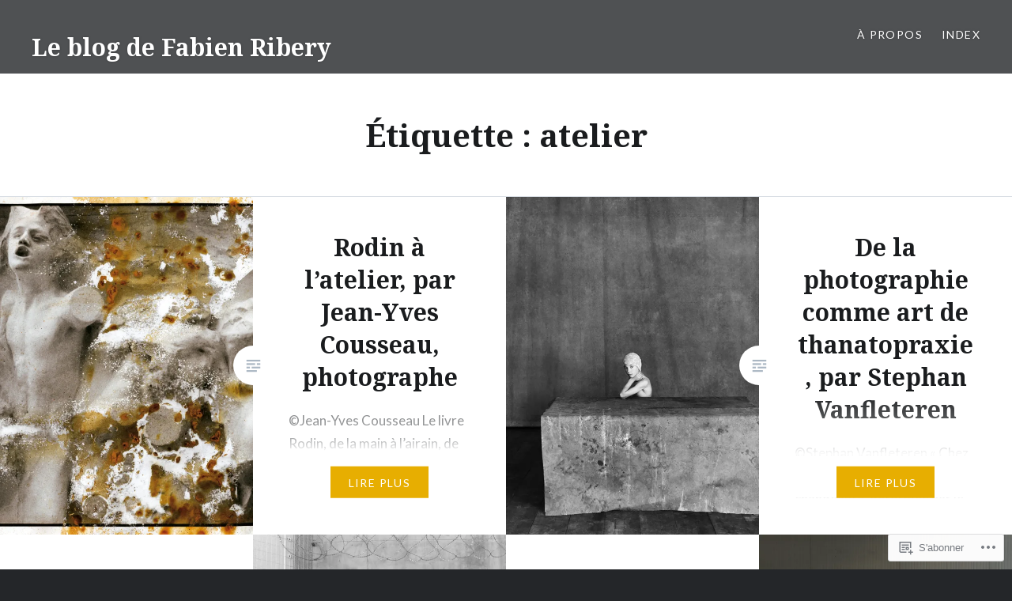

--- FILE ---
content_type: text/html; charset=UTF-8
request_url: https://lintervalle.blog/tag/atelier/
body_size: 27052
content:
<!DOCTYPE html>
<html lang="fr-FR">
<head>
<meta charset="UTF-8">
<meta name="viewport" content="width=device-width, initial-scale=1">
<link rel="profile" href="http://gmpg.org/xfn/11">
<link rel="pingback" href="https://lintervalle.blog/xmlrpc.php">

<title>atelier &#8211; Le blog de Fabien Ribery</title>
<meta name='robots' content='max-image-preview:large' />

<!-- Async WordPress.com Remote Login -->
<script id="wpcom_remote_login_js">
var wpcom_remote_login_extra_auth = '';
function wpcom_remote_login_remove_dom_node_id( element_id ) {
	var dom_node = document.getElementById( element_id );
	if ( dom_node ) { dom_node.parentNode.removeChild( dom_node ); }
}
function wpcom_remote_login_remove_dom_node_classes( class_name ) {
	var dom_nodes = document.querySelectorAll( '.' + class_name );
	for ( var i = 0; i < dom_nodes.length; i++ ) {
		dom_nodes[ i ].parentNode.removeChild( dom_nodes[ i ] );
	}
}
function wpcom_remote_login_final_cleanup() {
	wpcom_remote_login_remove_dom_node_classes( "wpcom_remote_login_msg" );
	wpcom_remote_login_remove_dom_node_id( "wpcom_remote_login_key" );
	wpcom_remote_login_remove_dom_node_id( "wpcom_remote_login_validate" );
	wpcom_remote_login_remove_dom_node_id( "wpcom_remote_login_js" );
	wpcom_remote_login_remove_dom_node_id( "wpcom_request_access_iframe" );
	wpcom_remote_login_remove_dom_node_id( "wpcom_request_access_styles" );
}

// Watch for messages back from the remote login
window.addEventListener( "message", function( e ) {
	if ( e.origin === "https://r-login.wordpress.com" ) {
		var data = {};
		try {
			data = JSON.parse( e.data );
		} catch( e ) {
			wpcom_remote_login_final_cleanup();
			return;
		}

		if ( data.msg === 'LOGIN' ) {
			// Clean up the login check iframe
			wpcom_remote_login_remove_dom_node_id( "wpcom_remote_login_key" );

			var id_regex = new RegExp( /^[0-9]+$/ );
			var token_regex = new RegExp( /^.*|.*|.*$/ );
			if (
				token_regex.test( data.token )
				&& id_regex.test( data.wpcomid )
			) {
				// We have everything we need to ask for a login
				var script = document.createElement( "script" );
				script.setAttribute( "id", "wpcom_remote_login_validate" );
				script.src = '/remote-login.php?wpcom_remote_login=validate'
					+ '&wpcomid=' + data.wpcomid
					+ '&token=' + encodeURIComponent( data.token )
					+ '&host=' + window.location.protocol
					+ '//' + window.location.hostname
					+ '&postid=70153'
					+ '&is_singular=';
				document.body.appendChild( script );
			}

			return;
		}

		// Safari ITP, not logged in, so redirect
		if ( data.msg === 'LOGIN-REDIRECT' ) {
			window.location = 'https://wordpress.com/log-in?redirect_to=' + window.location.href;
			return;
		}

		// Safari ITP, storage access failed, remove the request
		if ( data.msg === 'LOGIN-REMOVE' ) {
			var css_zap = 'html { -webkit-transition: margin-top 1s; transition: margin-top 1s; } /* 9001 */ html { margin-top: 0 !important; } * html body { margin-top: 0 !important; } @media screen and ( max-width: 782px ) { html { margin-top: 0 !important; } * html body { margin-top: 0 !important; } }';
			var style_zap = document.createElement( 'style' );
			style_zap.type = 'text/css';
			style_zap.appendChild( document.createTextNode( css_zap ) );
			document.body.appendChild( style_zap );

			var e = document.getElementById( 'wpcom_request_access_iframe' );
			e.parentNode.removeChild( e );

			document.cookie = 'wordpress_com_login_access=denied; path=/; max-age=31536000';

			return;
		}

		// Safari ITP
		if ( data.msg === 'REQUEST_ACCESS' ) {
			console.log( 'request access: safari' );

			// Check ITP iframe enable/disable knob
			if ( wpcom_remote_login_extra_auth !== 'safari_itp_iframe' ) {
				return;
			}

			// If we are in a "private window" there is no ITP.
			var private_window = false;
			try {
				var opendb = window.openDatabase( null, null, null, null );
			} catch( e ) {
				private_window = true;
			}

			if ( private_window ) {
				console.log( 'private window' );
				return;
			}

			var iframe = document.createElement( 'iframe' );
			iframe.id = 'wpcom_request_access_iframe';
			iframe.setAttribute( 'scrolling', 'no' );
			iframe.setAttribute( 'sandbox', 'allow-storage-access-by-user-activation allow-scripts allow-same-origin allow-top-navigation-by-user-activation' );
			iframe.src = 'https://r-login.wordpress.com/remote-login.php?wpcom_remote_login=request_access&origin=' + encodeURIComponent( data.origin ) + '&wpcomid=' + encodeURIComponent( data.wpcomid );

			var css = 'html { -webkit-transition: margin-top 1s; transition: margin-top 1s; } /* 9001 */ html { margin-top: 46px !important; } * html body { margin-top: 46px !important; } @media screen and ( max-width: 660px ) { html { margin-top: 71px !important; } * html body { margin-top: 71px !important; } #wpcom_request_access_iframe { display: block; height: 71px !important; } } #wpcom_request_access_iframe { border: 0px; height: 46px; position: fixed; top: 0; left: 0; width: 100%; min-width: 100%; z-index: 99999; background: #23282d; } ';

			var style = document.createElement( 'style' );
			style.type = 'text/css';
			style.id = 'wpcom_request_access_styles';
			style.appendChild( document.createTextNode( css ) );
			document.body.appendChild( style );

			document.body.appendChild( iframe );
		}

		if ( data.msg === 'DONE' ) {
			wpcom_remote_login_final_cleanup();
		}
	}
}, false );

// Inject the remote login iframe after the page has had a chance to load
// more critical resources
window.addEventListener( "DOMContentLoaded", function( e ) {
	var iframe = document.createElement( "iframe" );
	iframe.style.display = "none";
	iframe.setAttribute( "scrolling", "no" );
	iframe.setAttribute( "id", "wpcom_remote_login_key" );
	iframe.src = "https://r-login.wordpress.com/remote-login.php"
		+ "?wpcom_remote_login=key"
		+ "&origin=aHR0cHM6Ly9saW50ZXJ2YWxsZS5ibG9n"
		+ "&wpcomid=110501932"
		+ "&time=" + Math.floor( Date.now() / 1000 );
	document.body.appendChild( iframe );
}, false );
</script>
<link rel='dns-prefetch' href='//s0.wp.com' />
<link rel='dns-prefetch' href='//fonts-api.wp.com' />
<link rel="alternate" type="application/rss+xml" title="Le blog de Fabien Ribery &raquo; Flux" href="https://lintervalle.blog/feed/" />
<link rel="alternate" type="application/rss+xml" title="Le blog de Fabien Ribery &raquo; Flux des commentaires" href="https://lintervalle.blog/comments/feed/" />
<link rel="alternate" type="application/rss+xml" title="Le blog de Fabien Ribery &raquo; Flux de l’étiquette atelier" href="https://lintervalle.blog/tag/atelier/feed/" />
	<script type="text/javascript">
		/* <![CDATA[ */
		function addLoadEvent(func) {
			var oldonload = window.onload;
			if (typeof window.onload != 'function') {
				window.onload = func;
			} else {
				window.onload = function () {
					oldonload();
					func();
				}
			}
		}
		/* ]]> */
	</script>
	<link crossorigin='anonymous' rel='stylesheet' id='all-css-0-1' href='/wp-content/mu-plugins/jetpack-plugin/sun/modules/infinite-scroll/infinity.css?m=1753279645i&cssminify=yes' type='text/css' media='all' />
<style id='wp-emoji-styles-inline-css'>

	img.wp-smiley, img.emoji {
		display: inline !important;
		border: none !important;
		box-shadow: none !important;
		height: 1em !important;
		width: 1em !important;
		margin: 0 0.07em !important;
		vertical-align: -0.1em !important;
		background: none !important;
		padding: 0 !important;
	}
/*# sourceURL=wp-emoji-styles-inline-css */
</style>
<link crossorigin='anonymous' rel='stylesheet' id='all-css-2-1' href='/wp-content/plugins/gutenberg-core/v22.2.0/build/styles/block-library/style.css?m=1764855221i&cssminify=yes' type='text/css' media='all' />
<style id='wp-block-library-inline-css'>
.has-text-align-justify {
	text-align:justify;
}
.has-text-align-justify{text-align:justify;}

/*# sourceURL=wp-block-library-inline-css */
</style><style id='wp-block-paragraph-inline-css'>
.is-small-text{font-size:.875em}.is-regular-text{font-size:1em}.is-large-text{font-size:2.25em}.is-larger-text{font-size:3em}.has-drop-cap:not(:focus):first-letter{float:left;font-size:8.4em;font-style:normal;font-weight:100;line-height:.68;margin:.05em .1em 0 0;text-transform:uppercase}body.rtl .has-drop-cap:not(:focus):first-letter{float:none;margin-left:.1em}p.has-drop-cap.has-background{overflow:hidden}:root :where(p.has-background){padding:1.25em 2.375em}:where(p.has-text-color:not(.has-link-color)) a{color:inherit}p.has-text-align-left[style*="writing-mode:vertical-lr"],p.has-text-align-right[style*="writing-mode:vertical-rl"]{rotate:180deg}
/*# sourceURL=/wp-content/plugins/gutenberg-core/v22.2.0/build/styles/block-library/paragraph/style.css */
</style>
<style id='global-styles-inline-css'>
:root{--wp--preset--aspect-ratio--square: 1;--wp--preset--aspect-ratio--4-3: 4/3;--wp--preset--aspect-ratio--3-4: 3/4;--wp--preset--aspect-ratio--3-2: 3/2;--wp--preset--aspect-ratio--2-3: 2/3;--wp--preset--aspect-ratio--16-9: 16/9;--wp--preset--aspect-ratio--9-16: 9/16;--wp--preset--color--black: #000000;--wp--preset--color--cyan-bluish-gray: #abb8c3;--wp--preset--color--white: #ffffff;--wp--preset--color--pale-pink: #f78da7;--wp--preset--color--vivid-red: #cf2e2e;--wp--preset--color--luminous-vivid-orange: #ff6900;--wp--preset--color--luminous-vivid-amber: #fcb900;--wp--preset--color--light-green-cyan: #7bdcb5;--wp--preset--color--vivid-green-cyan: #00d084;--wp--preset--color--pale-cyan-blue: #8ed1fc;--wp--preset--color--vivid-cyan-blue: #0693e3;--wp--preset--color--vivid-purple: #9b51e0;--wp--preset--gradient--vivid-cyan-blue-to-vivid-purple: linear-gradient(135deg,rgb(6,147,227) 0%,rgb(155,81,224) 100%);--wp--preset--gradient--light-green-cyan-to-vivid-green-cyan: linear-gradient(135deg,rgb(122,220,180) 0%,rgb(0,208,130) 100%);--wp--preset--gradient--luminous-vivid-amber-to-luminous-vivid-orange: linear-gradient(135deg,rgb(252,185,0) 0%,rgb(255,105,0) 100%);--wp--preset--gradient--luminous-vivid-orange-to-vivid-red: linear-gradient(135deg,rgb(255,105,0) 0%,rgb(207,46,46) 100%);--wp--preset--gradient--very-light-gray-to-cyan-bluish-gray: linear-gradient(135deg,rgb(238,238,238) 0%,rgb(169,184,195) 100%);--wp--preset--gradient--cool-to-warm-spectrum: linear-gradient(135deg,rgb(74,234,220) 0%,rgb(151,120,209) 20%,rgb(207,42,186) 40%,rgb(238,44,130) 60%,rgb(251,105,98) 80%,rgb(254,248,76) 100%);--wp--preset--gradient--blush-light-purple: linear-gradient(135deg,rgb(255,206,236) 0%,rgb(152,150,240) 100%);--wp--preset--gradient--blush-bordeaux: linear-gradient(135deg,rgb(254,205,165) 0%,rgb(254,45,45) 50%,rgb(107,0,62) 100%);--wp--preset--gradient--luminous-dusk: linear-gradient(135deg,rgb(255,203,112) 0%,rgb(199,81,192) 50%,rgb(65,88,208) 100%);--wp--preset--gradient--pale-ocean: linear-gradient(135deg,rgb(255,245,203) 0%,rgb(182,227,212) 50%,rgb(51,167,181) 100%);--wp--preset--gradient--electric-grass: linear-gradient(135deg,rgb(202,248,128) 0%,rgb(113,206,126) 100%);--wp--preset--gradient--midnight: linear-gradient(135deg,rgb(2,3,129) 0%,rgb(40,116,252) 100%);--wp--preset--font-size--small: 13px;--wp--preset--font-size--medium: 20px;--wp--preset--font-size--large: 36px;--wp--preset--font-size--x-large: 42px;--wp--preset--font-family--albert-sans: 'Albert Sans', sans-serif;--wp--preset--font-family--alegreya: Alegreya, serif;--wp--preset--font-family--arvo: Arvo, serif;--wp--preset--font-family--bodoni-moda: 'Bodoni Moda', serif;--wp--preset--font-family--bricolage-grotesque: 'Bricolage Grotesque', sans-serif;--wp--preset--font-family--cabin: Cabin, sans-serif;--wp--preset--font-family--chivo: Chivo, sans-serif;--wp--preset--font-family--commissioner: Commissioner, sans-serif;--wp--preset--font-family--cormorant: Cormorant, serif;--wp--preset--font-family--courier-prime: 'Courier Prime', monospace;--wp--preset--font-family--crimson-pro: 'Crimson Pro', serif;--wp--preset--font-family--dm-mono: 'DM Mono', monospace;--wp--preset--font-family--dm-sans: 'DM Sans', sans-serif;--wp--preset--font-family--dm-serif-display: 'DM Serif Display', serif;--wp--preset--font-family--domine: Domine, serif;--wp--preset--font-family--eb-garamond: 'EB Garamond', serif;--wp--preset--font-family--epilogue: Epilogue, sans-serif;--wp--preset--font-family--fahkwang: Fahkwang, sans-serif;--wp--preset--font-family--figtree: Figtree, sans-serif;--wp--preset--font-family--fira-sans: 'Fira Sans', sans-serif;--wp--preset--font-family--fjalla-one: 'Fjalla One', sans-serif;--wp--preset--font-family--fraunces: Fraunces, serif;--wp--preset--font-family--gabarito: Gabarito, system-ui;--wp--preset--font-family--ibm-plex-mono: 'IBM Plex Mono', monospace;--wp--preset--font-family--ibm-plex-sans: 'IBM Plex Sans', sans-serif;--wp--preset--font-family--ibarra-real-nova: 'Ibarra Real Nova', serif;--wp--preset--font-family--instrument-serif: 'Instrument Serif', serif;--wp--preset--font-family--inter: Inter, sans-serif;--wp--preset--font-family--josefin-sans: 'Josefin Sans', sans-serif;--wp--preset--font-family--jost: Jost, sans-serif;--wp--preset--font-family--libre-baskerville: 'Libre Baskerville', serif;--wp--preset--font-family--libre-franklin: 'Libre Franklin', sans-serif;--wp--preset--font-family--literata: Literata, serif;--wp--preset--font-family--lora: Lora, serif;--wp--preset--font-family--merriweather: Merriweather, serif;--wp--preset--font-family--montserrat: Montserrat, sans-serif;--wp--preset--font-family--newsreader: Newsreader, serif;--wp--preset--font-family--noto-sans-mono: 'Noto Sans Mono', sans-serif;--wp--preset--font-family--nunito: Nunito, sans-serif;--wp--preset--font-family--open-sans: 'Open Sans', sans-serif;--wp--preset--font-family--overpass: Overpass, sans-serif;--wp--preset--font-family--pt-serif: 'PT Serif', serif;--wp--preset--font-family--petrona: Petrona, serif;--wp--preset--font-family--piazzolla: Piazzolla, serif;--wp--preset--font-family--playfair-display: 'Playfair Display', serif;--wp--preset--font-family--plus-jakarta-sans: 'Plus Jakarta Sans', sans-serif;--wp--preset--font-family--poppins: Poppins, sans-serif;--wp--preset--font-family--raleway: Raleway, sans-serif;--wp--preset--font-family--roboto: Roboto, sans-serif;--wp--preset--font-family--roboto-slab: 'Roboto Slab', serif;--wp--preset--font-family--rubik: Rubik, sans-serif;--wp--preset--font-family--rufina: Rufina, serif;--wp--preset--font-family--sora: Sora, sans-serif;--wp--preset--font-family--source-sans-3: 'Source Sans 3', sans-serif;--wp--preset--font-family--source-serif-4: 'Source Serif 4', serif;--wp--preset--font-family--space-mono: 'Space Mono', monospace;--wp--preset--font-family--syne: Syne, sans-serif;--wp--preset--font-family--texturina: Texturina, serif;--wp--preset--font-family--urbanist: Urbanist, sans-serif;--wp--preset--font-family--work-sans: 'Work Sans', sans-serif;--wp--preset--spacing--20: 0.44rem;--wp--preset--spacing--30: 0.67rem;--wp--preset--spacing--40: 1rem;--wp--preset--spacing--50: 1.5rem;--wp--preset--spacing--60: 2.25rem;--wp--preset--spacing--70: 3.38rem;--wp--preset--spacing--80: 5.06rem;--wp--preset--shadow--natural: 6px 6px 9px rgba(0, 0, 0, 0.2);--wp--preset--shadow--deep: 12px 12px 50px rgba(0, 0, 0, 0.4);--wp--preset--shadow--sharp: 6px 6px 0px rgba(0, 0, 0, 0.2);--wp--preset--shadow--outlined: 6px 6px 0px -3px rgb(255, 255, 255), 6px 6px rgb(0, 0, 0);--wp--preset--shadow--crisp: 6px 6px 0px rgb(0, 0, 0);}:where(.is-layout-flex){gap: 0.5em;}:where(.is-layout-grid){gap: 0.5em;}body .is-layout-flex{display: flex;}.is-layout-flex{flex-wrap: wrap;align-items: center;}.is-layout-flex > :is(*, div){margin: 0;}body .is-layout-grid{display: grid;}.is-layout-grid > :is(*, div){margin: 0;}:where(.wp-block-columns.is-layout-flex){gap: 2em;}:where(.wp-block-columns.is-layout-grid){gap: 2em;}:where(.wp-block-post-template.is-layout-flex){gap: 1.25em;}:where(.wp-block-post-template.is-layout-grid){gap: 1.25em;}.has-black-color{color: var(--wp--preset--color--black) !important;}.has-cyan-bluish-gray-color{color: var(--wp--preset--color--cyan-bluish-gray) !important;}.has-white-color{color: var(--wp--preset--color--white) !important;}.has-pale-pink-color{color: var(--wp--preset--color--pale-pink) !important;}.has-vivid-red-color{color: var(--wp--preset--color--vivid-red) !important;}.has-luminous-vivid-orange-color{color: var(--wp--preset--color--luminous-vivid-orange) !important;}.has-luminous-vivid-amber-color{color: var(--wp--preset--color--luminous-vivid-amber) !important;}.has-light-green-cyan-color{color: var(--wp--preset--color--light-green-cyan) !important;}.has-vivid-green-cyan-color{color: var(--wp--preset--color--vivid-green-cyan) !important;}.has-pale-cyan-blue-color{color: var(--wp--preset--color--pale-cyan-blue) !important;}.has-vivid-cyan-blue-color{color: var(--wp--preset--color--vivid-cyan-blue) !important;}.has-vivid-purple-color{color: var(--wp--preset--color--vivid-purple) !important;}.has-black-background-color{background-color: var(--wp--preset--color--black) !important;}.has-cyan-bluish-gray-background-color{background-color: var(--wp--preset--color--cyan-bluish-gray) !important;}.has-white-background-color{background-color: var(--wp--preset--color--white) !important;}.has-pale-pink-background-color{background-color: var(--wp--preset--color--pale-pink) !important;}.has-vivid-red-background-color{background-color: var(--wp--preset--color--vivid-red) !important;}.has-luminous-vivid-orange-background-color{background-color: var(--wp--preset--color--luminous-vivid-orange) !important;}.has-luminous-vivid-amber-background-color{background-color: var(--wp--preset--color--luminous-vivid-amber) !important;}.has-light-green-cyan-background-color{background-color: var(--wp--preset--color--light-green-cyan) !important;}.has-vivid-green-cyan-background-color{background-color: var(--wp--preset--color--vivid-green-cyan) !important;}.has-pale-cyan-blue-background-color{background-color: var(--wp--preset--color--pale-cyan-blue) !important;}.has-vivid-cyan-blue-background-color{background-color: var(--wp--preset--color--vivid-cyan-blue) !important;}.has-vivid-purple-background-color{background-color: var(--wp--preset--color--vivid-purple) !important;}.has-black-border-color{border-color: var(--wp--preset--color--black) !important;}.has-cyan-bluish-gray-border-color{border-color: var(--wp--preset--color--cyan-bluish-gray) !important;}.has-white-border-color{border-color: var(--wp--preset--color--white) !important;}.has-pale-pink-border-color{border-color: var(--wp--preset--color--pale-pink) !important;}.has-vivid-red-border-color{border-color: var(--wp--preset--color--vivid-red) !important;}.has-luminous-vivid-orange-border-color{border-color: var(--wp--preset--color--luminous-vivid-orange) !important;}.has-luminous-vivid-amber-border-color{border-color: var(--wp--preset--color--luminous-vivid-amber) !important;}.has-light-green-cyan-border-color{border-color: var(--wp--preset--color--light-green-cyan) !important;}.has-vivid-green-cyan-border-color{border-color: var(--wp--preset--color--vivid-green-cyan) !important;}.has-pale-cyan-blue-border-color{border-color: var(--wp--preset--color--pale-cyan-blue) !important;}.has-vivid-cyan-blue-border-color{border-color: var(--wp--preset--color--vivid-cyan-blue) !important;}.has-vivid-purple-border-color{border-color: var(--wp--preset--color--vivid-purple) !important;}.has-vivid-cyan-blue-to-vivid-purple-gradient-background{background: var(--wp--preset--gradient--vivid-cyan-blue-to-vivid-purple) !important;}.has-light-green-cyan-to-vivid-green-cyan-gradient-background{background: var(--wp--preset--gradient--light-green-cyan-to-vivid-green-cyan) !important;}.has-luminous-vivid-amber-to-luminous-vivid-orange-gradient-background{background: var(--wp--preset--gradient--luminous-vivid-amber-to-luminous-vivid-orange) !important;}.has-luminous-vivid-orange-to-vivid-red-gradient-background{background: var(--wp--preset--gradient--luminous-vivid-orange-to-vivid-red) !important;}.has-very-light-gray-to-cyan-bluish-gray-gradient-background{background: var(--wp--preset--gradient--very-light-gray-to-cyan-bluish-gray) !important;}.has-cool-to-warm-spectrum-gradient-background{background: var(--wp--preset--gradient--cool-to-warm-spectrum) !important;}.has-blush-light-purple-gradient-background{background: var(--wp--preset--gradient--blush-light-purple) !important;}.has-blush-bordeaux-gradient-background{background: var(--wp--preset--gradient--blush-bordeaux) !important;}.has-luminous-dusk-gradient-background{background: var(--wp--preset--gradient--luminous-dusk) !important;}.has-pale-ocean-gradient-background{background: var(--wp--preset--gradient--pale-ocean) !important;}.has-electric-grass-gradient-background{background: var(--wp--preset--gradient--electric-grass) !important;}.has-midnight-gradient-background{background: var(--wp--preset--gradient--midnight) !important;}.has-small-font-size{font-size: var(--wp--preset--font-size--small) !important;}.has-medium-font-size{font-size: var(--wp--preset--font-size--medium) !important;}.has-large-font-size{font-size: var(--wp--preset--font-size--large) !important;}.has-x-large-font-size{font-size: var(--wp--preset--font-size--x-large) !important;}.has-albert-sans-font-family{font-family: var(--wp--preset--font-family--albert-sans) !important;}.has-alegreya-font-family{font-family: var(--wp--preset--font-family--alegreya) !important;}.has-arvo-font-family{font-family: var(--wp--preset--font-family--arvo) !important;}.has-bodoni-moda-font-family{font-family: var(--wp--preset--font-family--bodoni-moda) !important;}.has-bricolage-grotesque-font-family{font-family: var(--wp--preset--font-family--bricolage-grotesque) !important;}.has-cabin-font-family{font-family: var(--wp--preset--font-family--cabin) !important;}.has-chivo-font-family{font-family: var(--wp--preset--font-family--chivo) !important;}.has-commissioner-font-family{font-family: var(--wp--preset--font-family--commissioner) !important;}.has-cormorant-font-family{font-family: var(--wp--preset--font-family--cormorant) !important;}.has-courier-prime-font-family{font-family: var(--wp--preset--font-family--courier-prime) !important;}.has-crimson-pro-font-family{font-family: var(--wp--preset--font-family--crimson-pro) !important;}.has-dm-mono-font-family{font-family: var(--wp--preset--font-family--dm-mono) !important;}.has-dm-sans-font-family{font-family: var(--wp--preset--font-family--dm-sans) !important;}.has-dm-serif-display-font-family{font-family: var(--wp--preset--font-family--dm-serif-display) !important;}.has-domine-font-family{font-family: var(--wp--preset--font-family--domine) !important;}.has-eb-garamond-font-family{font-family: var(--wp--preset--font-family--eb-garamond) !important;}.has-epilogue-font-family{font-family: var(--wp--preset--font-family--epilogue) !important;}.has-fahkwang-font-family{font-family: var(--wp--preset--font-family--fahkwang) !important;}.has-figtree-font-family{font-family: var(--wp--preset--font-family--figtree) !important;}.has-fira-sans-font-family{font-family: var(--wp--preset--font-family--fira-sans) !important;}.has-fjalla-one-font-family{font-family: var(--wp--preset--font-family--fjalla-one) !important;}.has-fraunces-font-family{font-family: var(--wp--preset--font-family--fraunces) !important;}.has-gabarito-font-family{font-family: var(--wp--preset--font-family--gabarito) !important;}.has-ibm-plex-mono-font-family{font-family: var(--wp--preset--font-family--ibm-plex-mono) !important;}.has-ibm-plex-sans-font-family{font-family: var(--wp--preset--font-family--ibm-plex-sans) !important;}.has-ibarra-real-nova-font-family{font-family: var(--wp--preset--font-family--ibarra-real-nova) !important;}.has-instrument-serif-font-family{font-family: var(--wp--preset--font-family--instrument-serif) !important;}.has-inter-font-family{font-family: var(--wp--preset--font-family--inter) !important;}.has-josefin-sans-font-family{font-family: var(--wp--preset--font-family--josefin-sans) !important;}.has-jost-font-family{font-family: var(--wp--preset--font-family--jost) !important;}.has-libre-baskerville-font-family{font-family: var(--wp--preset--font-family--libre-baskerville) !important;}.has-libre-franklin-font-family{font-family: var(--wp--preset--font-family--libre-franklin) !important;}.has-literata-font-family{font-family: var(--wp--preset--font-family--literata) !important;}.has-lora-font-family{font-family: var(--wp--preset--font-family--lora) !important;}.has-merriweather-font-family{font-family: var(--wp--preset--font-family--merriweather) !important;}.has-montserrat-font-family{font-family: var(--wp--preset--font-family--montserrat) !important;}.has-newsreader-font-family{font-family: var(--wp--preset--font-family--newsreader) !important;}.has-noto-sans-mono-font-family{font-family: var(--wp--preset--font-family--noto-sans-mono) !important;}.has-nunito-font-family{font-family: var(--wp--preset--font-family--nunito) !important;}.has-open-sans-font-family{font-family: var(--wp--preset--font-family--open-sans) !important;}.has-overpass-font-family{font-family: var(--wp--preset--font-family--overpass) !important;}.has-pt-serif-font-family{font-family: var(--wp--preset--font-family--pt-serif) !important;}.has-petrona-font-family{font-family: var(--wp--preset--font-family--petrona) !important;}.has-piazzolla-font-family{font-family: var(--wp--preset--font-family--piazzolla) !important;}.has-playfair-display-font-family{font-family: var(--wp--preset--font-family--playfair-display) !important;}.has-plus-jakarta-sans-font-family{font-family: var(--wp--preset--font-family--plus-jakarta-sans) !important;}.has-poppins-font-family{font-family: var(--wp--preset--font-family--poppins) !important;}.has-raleway-font-family{font-family: var(--wp--preset--font-family--raleway) !important;}.has-roboto-font-family{font-family: var(--wp--preset--font-family--roboto) !important;}.has-roboto-slab-font-family{font-family: var(--wp--preset--font-family--roboto-slab) !important;}.has-rubik-font-family{font-family: var(--wp--preset--font-family--rubik) !important;}.has-rufina-font-family{font-family: var(--wp--preset--font-family--rufina) !important;}.has-sora-font-family{font-family: var(--wp--preset--font-family--sora) !important;}.has-source-sans-3-font-family{font-family: var(--wp--preset--font-family--source-sans-3) !important;}.has-source-serif-4-font-family{font-family: var(--wp--preset--font-family--source-serif-4) !important;}.has-space-mono-font-family{font-family: var(--wp--preset--font-family--space-mono) !important;}.has-syne-font-family{font-family: var(--wp--preset--font-family--syne) !important;}.has-texturina-font-family{font-family: var(--wp--preset--font-family--texturina) !important;}.has-urbanist-font-family{font-family: var(--wp--preset--font-family--urbanist) !important;}.has-work-sans-font-family{font-family: var(--wp--preset--font-family--work-sans) !important;}
/*# sourceURL=global-styles-inline-css */
</style>

<style id='classic-theme-styles-inline-css'>
/*! This file is auto-generated */
.wp-block-button__link{color:#fff;background-color:#32373c;border-radius:9999px;box-shadow:none;text-decoration:none;padding:calc(.667em + 2px) calc(1.333em + 2px);font-size:1.125em}.wp-block-file__button{background:#32373c;color:#fff;text-decoration:none}
/*# sourceURL=/wp-includes/css/classic-themes.min.css */
</style>
<link crossorigin='anonymous' rel='stylesheet' id='all-css-4-1' href='/_static/??-eJx9jFEOgjAMQC9k14Ag+mE8CoHR4GAdy7pJvL0jMeqH4adpm/cerh704iK5iN6m0ThBvfR20bNgqYqzKkAMe0sQ6KEqHIzEDwESn5aUFjngT4gTfFuB8p99FzeCaTAdWeKM7Wmrzw70vQ8kAnmySQzxnkXZ8yaKvtPz+0ZJDlvjNI7kKJgsyP91a974WjT1sWwup6qeXnLxaA0=&cssminify=yes' type='text/css' media='all' />
<link rel='stylesheet' id='dyad-fonts-css' href='https://fonts-api.wp.com/css?family=Lato%3A400%2C400italic%2C700%2C700italic%7CNoto+Serif%3A400%2C400italic%2C700%2C700italic&#038;subset=latin%2Clatin-ext' media='all' />
<link crossorigin='anonymous' rel='stylesheet' id='all-css-6-1' href='/_static/??-eJx9y90KwjAMhuEbsgaR/ZyI19JlsVbSpCwtY3e/jZ0ows6+F54P5uxQpZAUKG9KZJDrAOPiR7CyMF3R7AInKgoe0s0ZNf35VF3mGqIYTDSwhm0G2NRXnp0CqWNFX6LKT7gX+zjt12d63Lq2a5vm3vefFeC6Tek=&cssminify=yes' type='text/css' media='all' />
<style id='jetpack-global-styles-frontend-style-inline-css'>
:root { --font-headings: unset; --font-base: unset; --font-headings-default: -apple-system,BlinkMacSystemFont,"Segoe UI",Roboto,Oxygen-Sans,Ubuntu,Cantarell,"Helvetica Neue",sans-serif; --font-base-default: -apple-system,BlinkMacSystemFont,"Segoe UI",Roboto,Oxygen-Sans,Ubuntu,Cantarell,"Helvetica Neue",sans-serif;}
/*# sourceURL=jetpack-global-styles-frontend-style-inline-css */
</style>
<link crossorigin='anonymous' rel='stylesheet' id='all-css-8-1' href='/wp-content/themes/h4/global.css?m=1420737423i&cssminify=yes' type='text/css' media='all' />
<script type="text/javascript" id="wpcom-actionbar-placeholder-js-extra">
/* <![CDATA[ */
var actionbardata = {"siteID":"110501932","postID":"0","siteURL":"https://lintervalle.blog","xhrURL":"https://lintervalle.blog/wp-admin/admin-ajax.php","nonce":"dd15ffb2a3","isLoggedIn":"","statusMessage":"","subsEmailDefault":"instantly","proxyScriptUrl":"https://s0.wp.com/wp-content/js/wpcom-proxy-request.js?m=1513050504i&amp;ver=20211021","i18n":{"followedText":"Les nouvelles publications de ce site appara\u00eetront d\u00e9sormais dans votre \u003Ca href=\"https://wordpress.com/reader\"\u003ELecteur\u003C/a\u003E","foldBar":"R\u00e9duire cette barre","unfoldBar":"Agrandir cette barre","shortLinkCopied":"Lien court copi\u00e9 dans le presse-papier"}};
//# sourceURL=wpcom-actionbar-placeholder-js-extra
/* ]]> */
</script>
<script type="text/javascript" id="jetpack-mu-wpcom-settings-js-before">
/* <![CDATA[ */
var JETPACK_MU_WPCOM_SETTINGS = {"assetsUrl":"https://s0.wp.com/wp-content/mu-plugins/jetpack-mu-wpcom-plugin/sun/jetpack_vendor/automattic/jetpack-mu-wpcom/src/build/"};
//# sourceURL=jetpack-mu-wpcom-settings-js-before
/* ]]> */
</script>
<script crossorigin='anonymous' type='text/javascript'  src='/_static/??-eJzTLy/QTc7PK0nNK9HPKtYvyinRLSjKr6jUyyrW0QfKZeYl55SmpBaDJLMKS1OLKqGUXm5mHkFFurmZ6UWJJalQxfa5tobmRgamxgZmFpZZACbyLJI='></script>
<script type="text/javascript" id="rlt-proxy-js-after">
/* <![CDATA[ */
	rltInitialize( {"token":null,"iframeOrigins":["https:\/\/widgets.wp.com"]} );
//# sourceURL=rlt-proxy-js-after
/* ]]> */
</script>
<link rel="EditURI" type="application/rsd+xml" title="RSD" href="https://fabienribery.wordpress.com/xmlrpc.php?rsd" />
<meta name="generator" content="WordPress.com" />

<!-- Jetpack Open Graph Tags -->
<meta property="og:type" content="website" />
<meta property="og:title" content="atelier &#8211; Le blog de Fabien Ribery" />
<meta property="og:url" content="https://lintervalle.blog/tag/atelier/" />
<meta property="og:site_name" content="Le blog de Fabien Ribery" />
<meta property="og:image" content="https://s0.wp.com/_si/?t=eyJpbWciOiJodHRwczpcL1wvczAud3AuY29tXC9pXC9ibGFuay5qcGciLCJ0eHQiOiJMZSBibG9nIGRlIEZhYmllbiBSaWJlcnkiLCJ0ZW1wbGF0ZSI6ImhpZ2h3YXkiLCJmb250IjoiIiwiYmxvZ19pZCI6MTEwNTAxOTMyfQ.tvk1Oe_YL2kuNJClB6k4gOHYa8hqI-1tb5calA8suvwMQ" />
<meta property="og:image:width" content="1200" />
<meta property="og:image:height" content="630" />
<meta property="og:image:alt" content="" />
<meta property="og:locale" content="fr_FR" />

<!-- End Jetpack Open Graph Tags -->
<link rel="shortcut icon" type="image/x-icon" href="https://s0.wp.com/i/favicon.ico?m=1713425267i" sizes="16x16 24x24 32x32 48x48" />
<link rel="icon" type="image/x-icon" href="https://s0.wp.com/i/favicon.ico?m=1713425267i" sizes="16x16 24x24 32x32 48x48" />
<link rel="apple-touch-icon" href="https://s0.wp.com/i/webclip.png?m=1713868326i" />
<link rel="search" type="application/opensearchdescription+xml" href="https://lintervalle.blog/osd.xml" title="Le blog de Fabien Ribery" />
<link rel="search" type="application/opensearchdescription+xml" href="https://s1.wp.com/opensearch.xml" title="WordPress.com" />
<style type="text/css">.recentcomments a{display:inline !important;padding:0 !important;margin:0 !important;}</style>		<style type="text/css">
			.recentcomments a {
				display: inline !important;
				padding: 0 !important;
				margin: 0 !important;
			}

			table.recentcommentsavatartop img.avatar, table.recentcommentsavatarend img.avatar {
				border: 0px;
				margin: 0;
			}

			table.recentcommentsavatartop a, table.recentcommentsavatarend a {
				border: 0px !important;
				background-color: transparent !important;
			}

			td.recentcommentsavatarend, td.recentcommentsavatartop {
				padding: 0px 0px 1px 0px;
				margin: 0px;
			}

			td.recentcommentstextend {
				border: none !important;
				padding: 0px 0px 2px 10px;
			}

			.rtl td.recentcommentstextend {
				padding: 0px 10px 2px 0px;
			}

			td.recentcommentstexttop {
				border: none;
				padding: 0px 0px 0px 10px;
			}

			.rtl td.recentcommentstexttop {
				padding: 0px 10px 0px 0px;
			}
		</style>
		<meta name="description" content="Articles traitant de atelier écrits par fabienribery" />
<link crossorigin='anonymous' rel='stylesheet' id='all-css-0-3' href='/_static/??-eJydzNEKwjAMheEXsoapc+xCfBSpWRjd0rQ0DWNvL8LmpYiX/+HwwZIdJqkkFaK5zDYGUZioZo/z1qAm8AiC8OSEs4IuIVM5ouoBfgZiGoxJAX1JpsSfzz786dXANLjRM1NZv9Xbv8db07XnU9dfL+30AlHOX2M=&cssminify=yes' type='text/css' media='all' />
</head>

<body class="archive tag tag-atelier tag-188235 wp-theme-pubdyad customizer-styles-applied has-post-thumbnail no-js jetpack-reblog-enabled">
<div id="page" class="hfeed site">
	<a class="skip-link screen-reader-text" href="#content">Accéder au contenu principal</a>

	<header id="masthead" class="site-header" role="banner">
		<div class="site-branding">
			<a href="https://lintervalle.blog/" class="site-logo-link" rel="home" itemprop="url"></a>			<h1 class="site-title">
				<a href="https://lintervalle.blog/" rel="home">
					Le blog de Fabien Ribery				</a>
			</h1>
			<p class="site-description">L&#039;INTERVALLE</p>
		</div><!-- .site-branding -->

		<nav id="site-navigation" class="main-navigation" role="navigation">
			<button class="menu-toggle" aria-controls="primary-menu" aria-expanded="false">Menu</button>
			<div id="primary-menu" class="menu"><ul>
<li class="page_item page-item-1"><a href="https://lintervalle.blog/a-propos/">À propos</a></li>
<li class="page_item page-item-70647"><a href="https://lintervalle.blog/glossaire/">Index</a></li>
</ul></div>
		</nav>

	</header><!-- #masthead -->

	<div class="site-inner">

		
		<div id="content" class="site-content">

	<main id="primary" class="content-area" role="main">

		<div id="posts" class="posts">

			
				<header class="page-header">
					<h1 class="page-title">Étiquette : <span>atelier</span></h1>				</header><!-- .page-header -->


								
					

<article id="post-70153" class="post-70153 post type-post status-publish format-standard has-post-thumbnail hentry category-photographie category-tous-les-articles tag-alain-madeleine-perdrillat tag-art3-plessis-editions-2 tag-atelier tag-balzac tag-baudelaire tag-bourgeois tag-calais tag-cocteau tag-corps tag-deleuze tag-jean-yves-cousseau tag-meudon tag-photographe tag-photographie tag-platre tag-rilke tag-rodin tag-sculpture">

		<div class="entry-media" style="background-image: url(https://lintervalle.blog/wp-content/uploads/2025/12/rodin.-de-la-main-a-lairain_1.jpg?w=630&#038;h=840&#038;crop=1)">
	</div>

	<div class="entry-inner">
		<div class="entry-inner-content">
			<header class="entry-header">
				<h2 class="entry-title"><a href="https://lintervalle.blog/2025/12/23/rodin-a-latelier-par-jean-yves-cousseau-photographe/" rel="bookmark">Rodin à l’atelier, par Jean-Yves Cousseau, photographe</a></h2>			</header><!-- .entry-header -->

			<div class="entry-content">
				<p>©Jean-Yves Cousseau Le livre Rodin, de la main à l’airain, de Jean-Yves Cousseau, est construit comme un corps. Certes un corps, et même, pour reprendre l’expression-concept de Gilles Deleuze, une machine désirante. Composé de photographies de fragments de sculptures, de gestes de fondeurs et de mouleurs, de matières et de ciels, Rodin inscrit l’artiste génial&#8230; </p>
<div class="link-more"><a href="https://lintervalle.blog/2025/12/23/rodin-a-latelier-par-jean-yves-cousseau-photographe/">Lire plus</a></div>
			</div><!-- .entry-content -->
		</div><!-- .entry-inner-content -->
	</div><!-- .entry-inner -->

	<a class="cover-link" href="https://lintervalle.blog/2025/12/23/rodin-a-latelier-par-jean-yves-cousseau-photographe/"></a>
	</article><!-- #post-## -->

				
					

<article id="post-62748" class="post-62748 post type-post status-publish format-standard has-post-thumbnail hentry category-tous-les-articles tag-animal tag-arno tag-atelier tag-bacon tag-belgique tag-bruxelles tag-dreyer tag-flandre tag-gautier-platteau tag-hadewych-van-der-bossche tag-hannibal-books tag-histoire-de-lart tag-ilja-leonard-pfeijffer tag-mads-mikkelsen tag-nick-cave tag-panamarenko tag-peinture tag-photographe tag-photographie tag-picasso tag-pictorialisme tag-stephan-vanfleteren tag-stromae tag-vivant tag-warren-ellis tag-zurbaran">

		<div class="entry-media" style="background-image: url(https://lintervalle.blog/wp-content/uploads/2024/10/atelier_04_zhou_mydaugther_2012c2a9stephanvanfleteren.jpg?w=630&#038;h=840&#038;crop=1)">
	</div>

	<div class="entry-inner">
		<div class="entry-inner-content">
			<header class="entry-header">
				<h2 class="entry-title"><a href="https://lintervalle.blog/2024/11/01/de-la-photographie-comme-art-de-thanatopraxie-par-stephan-vanfleteren/" rel="bookmark">De la photographie comme art de thanatopraxie, par Stephan Vanfleteren</a></h2>			</header><!-- .entry-header -->

			<div class="entry-content">
				<p>©Stephan Vanfleteren «&nbsp;Chez Vanfleteren la nature est changeante, déformée par le temps et l’âge. L’homme et l’animal s’y rencontrent en un destin commun, jusqu’à se fondre l’un dans l’autre, comme dans cette représentation iconique d’un homme vu de dos portant des cornes de bouc, ou dans les fréquentes associations anatomiques entre pelage, peau humaine, poils,&#8230; </p>
<div class="link-more"><a href="https://lintervalle.blog/2024/11/01/de-la-photographie-comme-art-de-thanatopraxie-par-stephan-vanfleteren/">Lire plus</a></div>
			</div><!-- .entry-content -->
		</div><!-- .entry-inner-content -->
	</div><!-- .entry-inner -->

	<a class="cover-link" href="https://lintervalle.blog/2024/11/01/de-la-photographie-comme-art-de-thanatopraxie-par-stephan-vanfleteren/"></a>
	</article><!-- #post-## -->

				
					

<article id="post-50967" class="post-50967 post type-post status-publish format-standard has-post-thumbnail hentry category-tous-les-articles tag-atelier tag-barbara-polla tag-corps tag-danse tag-detention tag-denis-darzacq tag-fleur-descaillot tag-galerie-analix-forever tag-geneve tag-incarceration tag-marseille tag-owls-edition tag-participatif tag-prison tag-rafael-garido-2 tag-soraya-amrane tag-valerie-horwitz">

		<div class="entry-media" style="background-image: url(https://lintervalle.blog/wp-content/uploads/2022/11/valeriehorwitz_sanstitre_delaseriepeinesmineures_2019c2a9valeriehorwitz7.jpg?w=630&#038;h=840&#038;crop=1)">
	</div>

	<div class="entry-inner">
		<div class="entry-inner-content">
			<header class="entry-header">
				<h2 class="entry-title"><a href="https://lintervalle.blog/2022/11/06/quelques-pas-de-danse-et-puis-sen-vont-par-valerie-horwitz-photographe/" rel="bookmark"><strong>Quelques pas de danse, et puis s’en vont, par Valérie Horwitz, photographe</strong></a></h2>			</header><!-- .entry-header -->

			<div class="entry-content">
				<p>© Valérie Horwitz « Il y a des mots sur les murs ; en minuscules, en majuscules… / Des lettres capitales comme des cris de colère, de douleur, de révolte, de terreur, de rage, de solitude, de torture, de désespoir… Des appels, des alarmes, des explosions d’une puissance atomique. » In Between, de Valérie Horwitz, est un travail&#8230; </p>
<div class="link-more"><a href="https://lintervalle.blog/2022/11/06/quelques-pas-de-danse-et-puis-sen-vont-par-valerie-horwitz-photographe/">Lire plus</a></div>
			</div><!-- .entry-content -->
		</div><!-- .entry-inner-content -->
	</div><!-- .entry-inner -->

	<a class="cover-link" href="https://lintervalle.blog/2022/11/06/quelques-pas-de-danse-et-puis-sen-vont-par-valerie-horwitz-photographe/"></a>
	</article><!-- #post-## -->

				
					

<article id="post-41157" class="post-41157 post type-post status-publish format-standard has-post-thumbnail hentry category-tous-les-articles tag-aquarelle tag-art tag-atelier tag-chantal-crousel tag-fabrice-gygi tag-felix-guattari tag-geneve tag-gilles-deleuze tag-itineraire tag-kan tag-kandinski tag-macula-editions tag-nature tag-nomade tag-nomadisme tag-peinture tag-schaffer-sahli tag-viviane-vandelli">

		<div class="entry-media" style="background-image: url(https://lintervalle.blog/wp-content/uploads/2021/09/gygi_fabrice_3-scaled-1.jpg?w=630&#038;h=840&#038;crop=1)">
	</div>

	<div class="entry-inner">
		<div class="entry-inner-content">
			<header class="entry-header">
				<h2 class="entry-title"><a href="https://lintervalle.blog/2021/09/20/litinerance-comme-atelier-par-fabrice-gygi-artiste-suisse/" rel="bookmark">L’itinérance comme atelier, par Fabrice Gygi, artiste suisse</a></h2>			</header><!-- .entry-header -->

			<div class="entry-content">
				<p>© Fabrice Gygi A l’occasion du prix prestigieux lui ayant été décerné par la Société des arts de Genève – accompagné d’une exposition du 16 septembre au 16 octobre 2021 -, les éditions Macula publient de Fabrice Gygi, né en 1965, un livre d’artiste au format d’un agenda scolaire intitulé Ubique fabrica. Il s’agit d’une&#8230; </p>
<div class="link-more"><a href="https://lintervalle.blog/2021/09/20/litinerance-comme-atelier-par-fabrice-gygi-artiste-suisse/">Lire plus</a></div>
			</div><!-- .entry-content -->
		</div><!-- .entry-inner-content -->
	</div><!-- .entry-inner -->

	<a class="cover-link" href="https://lintervalle.blog/2021/09/20/litinerance-comme-atelier-par-fabrice-gygi-artiste-suisse/"></a>
	</article><!-- #post-## -->

				
					

<article id="post-37648" class="post-37648 post type-post status-publish format-standard has-post-thumbnail hentry category-tous-les-articles tag-admiration tag-albert-camus tag-ami tag-amitie tag-atelier tag-avigdor-arikha tag-elegie tag-bonnard tag-bureau tag-claudio-rugafiori tag-dominique-fourcade tag-droit tag-elsa-morante tag-francois-fedier tag-giorgio-agamben tag-giorgio-caproni tag-guy-debord tag-herman-melville tag-hymne tag-impersonnel tag-jean-beaufret tag-jean-luc-nancy tag-jose-bergamin tag-kafka tag-larachneen tag-laboratoire tag-lascaux tag-litterature tag-martin-heidegger tag-nom tag-pasolini tag-paul-gauguin tag-philosophe tag-philosophie tag-pierre-klossowski tag-poeme tag-poesie tag-polichinelle tag-rene-char tag-robert-walser tag-roberto-balzen tag-rome tag-sacre tag-serodine tag-simone-weil tag-titien tag-venise tag-vie-nue tag-walter-benjamin">

		<div class="entry-media" style="background-image: url(https://lintervalle.blog/wp-content/uploads/2021/03/titien-le-supplice-de-marsyas-1570-1576-huile-sur-toile-212-x-207-cm-national-museum-kromeriz-2-672x372-1.jpg?w=630&#038;h=372&#038;crop=1)">
	</div>

	<div class="entry-inner">
		<div class="entry-inner-content">
			<header class="entry-header">
				<h2 class="entry-title"><a href="https://lintervalle.blog/2021/03/10/autoportait-dans-latelier-par-giorgio-agamben-philosophe/" rel="bookmark">Autoportait dans l&rsquo;atelier, par Giorgio Agamben, philosophe</a></h2>			</header><!-- .entry-header -->

			<div class="entry-content">
				<p>Autoportrait (près du Golgotha), 1896, Paul Gauguin, huile sur toile, Museu de Arte de Sao Paulo Assis Chateaubriand « Un crabe qui tient un papillon en l’air au-dessus de lui entre ses pinces. » Autoportrait dans l’atelier est l’un des plus beaux livres du philosophe Giorgio Agamben, peut-être son plus beau. Il s’agit d’un autoportrait intellectuel, bâti&#8230; </p>
<div class="link-more"><a href="https://lintervalle.blog/2021/03/10/autoportait-dans-latelier-par-giorgio-agamben-philosophe/">Lire plus</a></div>
			</div><!-- .entry-content -->
		</div><!-- .entry-inner-content -->
	</div><!-- .entry-inner -->

	<a class="cover-link" href="https://lintervalle.blog/2021/03/10/autoportait-dans-latelier-par-giorgio-agamben-philosophe/"></a>
	</article><!-- #post-## -->

				
					

<article id="post-28345" class="post-28345 post type-post status-publish format-standard has-post-thumbnail hentry category-tous-les-articles tag-atelier tag-corps-feminin tag-enluminure tag-fabien-dettori tag-femme tag-modele tag-muse tag-nudite tag-or tag-peintre tag-peinture tag-photographe tag-photographie tag-pose">

		<div class="entry-media" style="background-image: url(https://lintervalle.blog/wp-content/uploads/2019/12/gtb_fabien-dettori_fd22_courtesygaleriethierrybigaignon.jpg?w=630&#038;h=840&#038;crop=1)">
	</div>

	<div class="entry-inner">
		<div class="entry-inner-content">
			<header class="entry-header">
				<h2 class="entry-title"><a href="https://lintervalle.blog/2019/12/08/fabien-dettori-la-photographie-comme-enluminure/" rel="bookmark">Fabien Dettori, la photographie comme enluminure</a></h2>			</header><!-- .entry-header -->

			<div class="entry-content">
				<p>Toute l’œuvre de Fabien Dettori est un hymne au corps féminin et au simple, d’une main touchant une cheville, d’un bouquet de fleurs séchées, de trois pommes posant sur la table comme un trio de nymphes. Son art est de profonde communication, n’envisageant que des interactions fondamentales, entre un corps et un tissu, entre une&#8230; </p>
<div class="link-more"><a href="https://lintervalle.blog/2019/12/08/fabien-dettori-la-photographie-comme-enluminure/">Lire plus</a></div>
			</div><!-- .entry-content -->
		</div><!-- .entry-inner-content -->
	</div><!-- .entry-inner -->

	<a class="cover-link" href="https://lintervalle.blog/2019/12/08/fabien-dettori-la-photographie-comme-enluminure/"></a>
	</article><!-- #post-## -->

				
					

<article id="post-23141" class="post-23141 post type-post status-publish format-standard has-post-thumbnail hentry category-tous-les-articles tag-abstraction tag-amante tag-amour tag-atelier tag-bonnard tag-calligraphie tag-carole-naggar tag-femme tag-japon tag-juif tag-liberte tag-libre tag-margit-erb tag-matisse tag-modele tag-noir-et-blanc tag-nu tag-nudite tag-peinture tag-philip-roth tag-photographe tag-photographie tag-portnoy-et-son-complexe tag-robert-benton tag-saul-leiter tag-steidl tag-studio tag-vin-rouge">

		<div class="entry-media" style="background-image: url(https://lintervalle.blog/wp-content/uploads/2019/01/jean.jpg?w=630&#038;h=634&#038;crop=1)">
	</div>

	<div class="entry-inner">
		<div class="entry-inner-content">
			<header class="entry-header">
				<h2 class="entry-title"><a href="https://lintervalle.blog/2019/01/07/a-paradise-in-my-room-par-saul-leiter-photographe/" rel="bookmark">A Paradise in my room, par Saul Leiter, photographe</a></h2>			</header><!-- .entry-header -->

			<div class="entry-content">
				<p>Chers amis morts trop tôt, cher enfant, cher grand-père, dépêchez-vous de ressusciter, un livre vient de paraître qui est un petit paradis, In my Room, de Saul Leiter. Pendant plus de vingt ans, l’artiste américain a photographié dans ses studios new-yorkais de l’East et du West Village ses compagnes, ses amantes, ses amies. Ces femmes&#8230; </p>
<div class="link-more"><a href="https://lintervalle.blog/2019/01/07/a-paradise-in-my-room-par-saul-leiter-photographe/">Lire plus</a></div>
			</div><!-- .entry-content -->
		</div><!-- .entry-inner-content -->
	</div><!-- .entry-inner -->

	<a class="cover-link" href="https://lintervalle.blog/2019/01/07/a-paradise-in-my-room-par-saul-leiter-photographe/"></a>
	</article><!-- #post-## -->

				
					

<article id="post-22960" class="post-22960 post type-post status-publish format-standard has-post-thumbnail hentry category-tous-les-articles tag-antoine-mouton tag-atelier tag-ecrire tag-ecriture tag-etabli tag-bureau tag-cyrille-martinez tag-jean-philippe-toussaint tag-litterature tag-natacha-pugnet tag-nathalie-quintane tag-photographe tag-photographie tag-valere-novarina">

		<div class="entry-media" style="background-image: url(https://lintervalle.blog/wp-content/uploads/2018/12/jpt1.jpg?w=630&#038;h=840&#038;crop=1)">
	</div>

	<div class="entry-inner">
		<div class="entry-inner-content">
			<header class="entry-header">
				<h2 class="entry-title"><a href="https://lintervalle.blog/2018/12/23/ateliers-decrivains-par-benoit-galibert-photographe/" rel="bookmark">Ateliers d’écrivains, par Benoit Galibert, photographe</a></h2>			</header><!-- .entry-header -->

			<div class="entry-content">
				<p>Photographier, non pas des têtes d’écrivains ou d’auteurs, l’air plus ou moins inspiré, plus ou moins ridicule, la main posée sur le front ou la couture du pantalon, mais leur bureau, leur foyer d’écriture, leur antre de production. Tel est le projet du photographe Benoit Galibert pour la collection qu’il a conçue, lui donnant un&#8230; </p>
<div class="link-more"><a href="https://lintervalle.blog/2018/12/23/ateliers-decrivains-par-benoit-galibert-photographe/">Lire plus</a></div>
			</div><!-- .entry-content -->
		</div><!-- .entry-inner-content -->
	</div><!-- .entry-inner -->

	<a class="cover-link" href="https://lintervalle.blog/2018/12/23/ateliers-decrivains-par-benoit-galibert-photographe/"></a>
	</article><!-- #post-## -->

				
					

<article id="post-22122" class="post-22122 post type-post status-publish format-standard has-post-thumbnail hentry category-tous-les-articles tag-atelier tag-benoist-demoriane tag-corps tag-femme tag-miroir tag-modele tag-muse tag-nu tag-nudite tag-nue tag-peintre tag-photographe tag-photographie">

		<div class="entry-media" style="background-image: url(https://lintervalle.blog/wp-content/uploads/2018/10/ego_2924bism.jpg?w=630&#038;h=840&#038;crop=1)">
	</div>

	<div class="entry-inner">
		<div class="entry-inner-content">
			<header class="entry-header">
				<h2 class="entry-title"><a href="https://lintervalle.blog/2018/11/01/les-visiteuses-de-latelier-par-benoist-demoriane-photographe/" rel="bookmark">Les Visiteuses de l’Atelier, par Benoist Demoriane, photographe</a></h2>			</header><!-- .entry-header -->

			<div class="entry-content">
				<p>Benoist Demoriane aime les femmes, leurs apparitions fugitives, leurs courbures, leur pudeur, leur effronterie, et l’instant photographique qui les révèle. Elles sont dans son regard muses, nymphes, nymphéas en noir &amp; blanc, graciles créatures généralement nues, portant des bas découpant des cuisses menues que rassemble la ligne fine d’un sexe presque glabre. Ces filles d’Eve&#8230; </p>
<div class="link-more"><a href="https://lintervalle.blog/2018/11/01/les-visiteuses-de-latelier-par-benoist-demoriane-photographe/">Lire plus</a></div>
			</div><!-- .entry-content -->
		</div><!-- .entry-inner-content -->
	</div><!-- .entry-inner -->

	<a class="cover-link" href="https://lintervalle.blog/2018/11/01/les-visiteuses-de-latelier-par-benoist-demoriane-photographe/"></a>
	</article><!-- #post-## -->

				
					

<article id="post-21967" class="post-21967 post type-post status-publish format-standard has-post-thumbnail hentry category-tous-les-articles tag-animal tag-archive tag-atelier tag-equarissage tag-desir tag-francis-bacon tag-giacometti tag-hippocampe-editions tag-image tag-isabelle-vaillant tag-lee-fridelander tag-lyon tag-majid-boustany tag-monaco tag-peinture tag-perrine-le-querrec tag-pinceau tag-poesie tag-portrait tag-tinbad">

		<div class="entry-media" style="background-image: url(https://lintervalle.blog/wp-content/uploads/2018/10/0000001011.jpg?w=630&#038;h=840&#038;crop=1)">
	</div>

	<div class="entry-inner">
		<div class="entry-inner-content">
			<header class="entry-header">
				<h2 class="entry-title"><a href="https://lintervalle.blog/2018/10/27/manger-bacon-laimer-par-perrine-le-querrec-poete-pythie-punk/" rel="bookmark">Manger Bacon, l’aimer, par Perrine Le Querrec, poète, pythie punk</a></h2>			</header><!-- .entry-header -->

			<div class="entry-content">
				<p>« A la question « Quel écrivain vous a influencé ? », je répondrais sans hésiter : Francis Bacon. » Pour dialoguer avec le continent Bacon, il fallait un écrivain hors norme, une sorte de pythie punk s’exprimant depuis les profondeurs du temps et du corps mis en branle, Perrine Le Querrec, auteure de livres à la singularité frappante, Les Tondues (Z4&#8230; </p>
<div class="link-more"><a href="https://lintervalle.blog/2018/10/27/manger-bacon-laimer-par-perrine-le-querrec-poete-pythie-punk/">Lire plus</a></div>
			</div><!-- .entry-content -->
		</div><!-- .entry-inner-content -->
	</div><!-- .entry-inner -->

	<a class="cover-link" href="https://lintervalle.blog/2018/10/27/manger-bacon-laimer-par-perrine-le-querrec-poete-pythie-punk/"></a>
	</article><!-- #post-## -->

				
					

<article id="post-21873" class="post-21873 post type-post status-publish format-standard has-post-thumbnail hentry category-tous-les-articles tag-alain-fleischer tag-anna-malagrida tag-atelier tag-christian-boltanski tag-conversation tag-denis-darzacq tag-dominique-issermann tag-edouard-leve tag-entretien tag-eric-rondepierre tag-esthetique tag-frank-horvat tag-ides-et-calendes tag-image tag-jean-christophe-bourcart tag-john-fontcuberta tag-laurent-grasso tag-lausanne tag-lucien-clergue tag-michael-fouilleroux tag-muriel-berthou-crestey tag-patrick-bailly-maitre-grand tag-patrick-tosani tag-peter-lindbergh tag-philippe-parreno tag-photographe tag-photographie tag-pierre-et-gilles tag-renaud-auguste-dormeuil tag-sabine-weiss tag-sarah-moon tag-susanna-pozzoli tag-thibault-brunet tag-valerie-belin tag-vincent-debanne">

		<div class="entry-media" style="background-image: url(https://lintervalle.blog/wp-content/uploads/2018/10/p7010007.jpg?w=630&#038;h=840&#038;crop=1)">
	</div>

	<div class="entry-inner">
		<div class="entry-inner-content">
			<header class="entry-header">
				<h2 class="entry-title"><a href="https://lintervalle.blog/2018/10/15/une-poetique-de-la-question-par-muriel-berthou-crestey-au-coeur-de-la-creation-photographique/" rel="bookmark">Une poétique de la question, par Muriel Berthou Crestey, au cœur de la création photographique</a></h2>			</header><!-- .entry-header -->

			<div class="entry-content">
				<p>Chère Muriel Berthou Crestey, nous ne nous connaissons pas, mais je crois que je vais vous voler des idées. Vous êtes docteur en esthétique, critique d’art, commissaire d’exposition, essayiste (L’Invisible photographique. Pour une histoire intime de la photographie) et vous publiez ces jours-ci chez Ides et Calendes, à Lausanne, un recueil de vingt-quatre entretiens avec&#8230; </p>
<div class="link-more"><a href="https://lintervalle.blog/2018/10/15/une-poetique-de-la-question-par-muriel-berthou-crestey-au-coeur-de-la-creation-photographique/">Lire plus</a></div>
			</div><!-- .entry-content -->
		</div><!-- .entry-inner-content -->
	</div><!-- .entry-inner -->

	<a class="cover-link" href="https://lintervalle.blog/2018/10/15/une-poetique-de-la-question-par-muriel-berthou-crestey-au-coeur-de-la-creation-photographique/"></a>
	</article><!-- #post-## -->

				
					

<article id="post-21121" class="post-21121 post type-post status-publish format-standard has-post-thumbnail hentry category-tous-les-articles tag-anorexie tag-atelier tag-creation tag-enfance tag-enfant tag-fautrier tag-folie-familiale tag-mercure-de-france tag-peinture tag-roman">

		<div class="entry-media" style="background-image: url(https://lintervalle.blog/wp-content/uploads/2018/08/thumb_large.jpg?w=630&#038;h=776&#038;crop=1)">
	</div>

	<div class="entry-inner">
		<div class="entry-inner-content">
			<header class="entry-header">
				<h2 class="entry-title"><a href="https://lintervalle.blog/2018/08/27/latelier-un-premier-roman-de-sarah-manigne/" rel="bookmark">L’atelier, un premier roman de Sarah Manigne</a></h2>			</header><!-- .entry-header -->

			<div class="entry-content">
				<p>L’atelier de Sarah Manigne est un premier roman. Il est court, maîtrisé, et fait penser de par sa thématique principale aux enfants délaissés d’écrivains, de peintres – les exemples sont nombreux -, malmenés par les exigences artistiques de qui leur a donné vie – comme un dommage collatéral, généralement inaperçu avant que la tornade d’une&#8230; </p>
<div class="link-more"><a href="https://lintervalle.blog/2018/08/27/latelier-un-premier-roman-de-sarah-manigne/">Lire plus</a></div>
			</div><!-- .entry-content -->
		</div><!-- .entry-inner-content -->
	</div><!-- .entry-inner -->

	<a class="cover-link" href="https://lintervalle.blog/2018/08/27/latelier-un-premier-roman-de-sarah-manigne/"></a>
	</article><!-- #post-## -->

				
				
	<nav class="navigation posts-navigation" aria-label="Articles">
		<h2 class="screen-reader-text">Navigation des articles</h2>
		<div class="nav-links"><div class="nav-previous"><a href="https://lintervalle.blog/tag/atelier/page/2/" >Articles Pr&eacute;c&eacute;dents</a></div></div>
	</nav>
			
		</div><!-- .posts -->

	</main><!-- #main -->



		</div><!-- #content -->

		<footer id="colophon" class="site-footer" role="contentinfo">
			
				<div class="widget-area widgets-four" role="complementary">
					<div class="grid-container">
						<aside id="search-2" class="widget widget_search"><form role="search" method="get" class="search-form" action="https://lintervalle.blog/">
				<label>
					<span class="screen-reader-text">Rechercher&nbsp;:</span>
					<input type="search" class="search-field" placeholder="Recherche&hellip;" value="" name="s" />
				</label>
				<input type="submit" class="search-submit" value="Rechercher" />
			</form></aside>
		<aside id="recent-posts-2" class="widget widget_recent_entries">
		<h3 class="widget-title">Articles récents</h3>
		<ul>
											<li>
					<a href="https://lintervalle.blog/2026/01/19/changer-de-musique-par-friedrich-nietzsche-philosophe-et-frederic-pajak-ecrivain-dessinateur-2/">Changer de musique, par Friedrich Nietzsche, philosophe, et Frédéric Pajak, écrivain, dessinateur</a>
									</li>
											<li>
					<a href="https://lintervalle.blog/2026/01/18/exercices-dadmiration-par-marguerite-yourcenar-ecrivaine/">Exercices d’admiration, par Marguerite Yourcenar, écrivaine</a>
									</li>
											<li>
					<a href="https://lintervalle.blog/2026/01/17/rendez-moi-mes-livres-par-nathalie-heinich-sociologue/">Rendez-moi mes livres, par Nathalie Heinich, sociologue</a>
									</li>
											<li>
					<a href="https://lintervalle.blog/2026/01/16/quelque-part-dans-les-limbes-par-heloise-barreau-photographe/">Quelque part, dans les limbes, par Héloïse Barreau, photographe</a>
									</li>
											<li>
					<a href="https://lintervalle.blog/2026/01/15/sortir-de-la-prison-du-temps-par-valentin-retz-ecrivain/">Sortir de la prison du temps, par Valentin Retz, écrivain</a>
									</li>
					</ul>

		</aside><aside id="recent-comments-2" class="widget widget_recent_comments"><h3 class="widget-title">Commentaires récents</h3>				<table class="recentcommentsavatar" cellspacing="0" cellpadding="0" border="0">
					<tr><td title="Patrice Reytier" class="recentcommentsavatartop" style="height:48px; width:48px;"><span class="avatar-container"><img referrerpolicy="no-referrer" alt='Avatar de Patrice Reytier' src='https://0.gravatar.com/avatar/98e01288ab74ce317cf357966e2fefd4654291646503d6ef7ba5f552c59f4931?s=48&#038;d=identicon&#038;r=G' srcset='https://0.gravatar.com/avatar/98e01288ab74ce317cf357966e2fefd4654291646503d6ef7ba5f552c59f4931?s=48&#038;d=identicon&#038;r=G 1x, https://0.gravatar.com/avatar/98e01288ab74ce317cf357966e2fefd4654291646503d6ef7ba5f552c59f4931?s=72&#038;d=identicon&#038;r=G 1.5x, https://0.gravatar.com/avatar/98e01288ab74ce317cf357966e2fefd4654291646503d6ef7ba5f552c59f4931?s=96&#038;d=identicon&#038;r=G 2x, https://0.gravatar.com/avatar/98e01288ab74ce317cf357966e2fefd4654291646503d6ef7ba5f552c59f4931?s=144&#038;d=identicon&#038;r=G 3x, https://0.gravatar.com/avatar/98e01288ab74ce317cf357966e2fefd4654291646503d6ef7ba5f552c59f4931?s=192&#038;d=identicon&#038;r=G 4x' class='avatar avatar-48' height='48' width='48' loading='lazy' decoding='async' /></span></td><td class="recentcommentstexttop" style="">Patrice Reytier dans <a href="https://lintervalle.blog/2026/01/11/le-champ-du-grand-rapport-par-kenneth-white-ecrivain/comment-page-1/#comment-31583">Le champ du grand Rapport, par&hellip;</a></td></tr><tr><td title="Martial Maurette Photographe" class="recentcommentsavatarend" style="height:48px; width:48px;"><a href="https://martialmaurettephotographe.wordpress.com" rel="nofollow"><span class="avatar-container"><img referrerpolicy="no-referrer" alt='Avatar de Martial Maurette Photographe' src='https://1.gravatar.com/avatar/7704bdc7bc84ee7f7461dffdbb809f58398d79194030da3272e6631a6e39b35e?s=48&#038;d=identicon&#038;r=G' srcset='https://1.gravatar.com/avatar/7704bdc7bc84ee7f7461dffdbb809f58398d79194030da3272e6631a6e39b35e?s=48&#038;d=identicon&#038;r=G 1x, https://1.gravatar.com/avatar/7704bdc7bc84ee7f7461dffdbb809f58398d79194030da3272e6631a6e39b35e?s=72&#038;d=identicon&#038;r=G 1.5x, https://1.gravatar.com/avatar/7704bdc7bc84ee7f7461dffdbb809f58398d79194030da3272e6631a6e39b35e?s=96&#038;d=identicon&#038;r=G 2x, https://1.gravatar.com/avatar/7704bdc7bc84ee7f7461dffdbb809f58398d79194030da3272e6631a6e39b35e?s=144&#038;d=identicon&#038;r=G 3x, https://1.gravatar.com/avatar/7704bdc7bc84ee7f7461dffdbb809f58398d79194030da3272e6631a6e39b35e?s=192&#038;d=identicon&#038;r=G 4x' class='avatar avatar-48' height='48' width='48' loading='lazy' decoding='async' /></span></a></td><td class="recentcommentstextend" style=""><a href="https://martialmaurettephotographe.wordpress.com" rel="nofollow">Martial Maurette Pho&hellip;</a> dans <a href="https://lintervalle.blog/2026/01/05/mues-de-michel-tournier-ecrivain/comment-page-1/#comment-31582">Mues de Michel Tournier, écriv&hellip;</a></td></tr><tr><td title="attkyks6" class="recentcommentsavatarend" style="height:48px; width:48px;"><span class="avatar-container"><img referrerpolicy="no-referrer" alt='Avatar de attkyks6' src='https://1.gravatar.com/avatar/479a361e6d27c56ad1acd3349fe03d24957f01b4b71ab244f8632144799369dc?s=48&#038;d=identicon&#038;r=G' srcset='https://1.gravatar.com/avatar/479a361e6d27c56ad1acd3349fe03d24957f01b4b71ab244f8632144799369dc?s=48&#038;d=identicon&#038;r=G 1x, https://1.gravatar.com/avatar/479a361e6d27c56ad1acd3349fe03d24957f01b4b71ab244f8632144799369dc?s=72&#038;d=identicon&#038;r=G 1.5x, https://1.gravatar.com/avatar/479a361e6d27c56ad1acd3349fe03d24957f01b4b71ab244f8632144799369dc?s=96&#038;d=identicon&#038;r=G 2x, https://1.gravatar.com/avatar/479a361e6d27c56ad1acd3349fe03d24957f01b4b71ab244f8632144799369dc?s=144&#038;d=identicon&#038;r=G 3x, https://1.gravatar.com/avatar/479a361e6d27c56ad1acd3349fe03d24957f01b4b71ab244f8632144799369dc?s=192&#038;d=identicon&#038;r=G 4x' class='avatar avatar-48' height='48' width='48' loading='lazy' decoding='async' /></span></td><td class="recentcommentstextend" style="">attkyks6 dans <a href="https://lintervalle.blog/2026/01/01/a-jean-jaures-cite-scolaire-de-montreuil-par-gilles-raynaldy-photographe/comment-page-1/#comment-31579">A Jean-Jaurès, cité scolaire d&hellip;</a></td></tr><tr><td title="Marie" class="recentcommentsavatarend" style="height:48px; width:48px;"><span class="avatar-container"><img referrerpolicy="no-referrer" alt='Avatar de Marie' src='https://1.gravatar.com/avatar/18a426bc8ea09c7ca8895a30fbef249e08ceeca884c297df0df10e749eea4f1f?s=48&#038;d=identicon&#038;r=G' srcset='https://1.gravatar.com/avatar/18a426bc8ea09c7ca8895a30fbef249e08ceeca884c297df0df10e749eea4f1f?s=48&#038;d=identicon&#038;r=G 1x, https://1.gravatar.com/avatar/18a426bc8ea09c7ca8895a30fbef249e08ceeca884c297df0df10e749eea4f1f?s=72&#038;d=identicon&#038;r=G 1.5x, https://1.gravatar.com/avatar/18a426bc8ea09c7ca8895a30fbef249e08ceeca884c297df0df10e749eea4f1f?s=96&#038;d=identicon&#038;r=G 2x, https://1.gravatar.com/avatar/18a426bc8ea09c7ca8895a30fbef249e08ceeca884c297df0df10e749eea4f1f?s=144&#038;d=identicon&#038;r=G 3x, https://1.gravatar.com/avatar/18a426bc8ea09c7ca8895a30fbef249e08ceeca884c297df0df10e749eea4f1f?s=192&#038;d=identicon&#038;r=G 4x' class='avatar avatar-48' height='48' width='48' loading='lazy' decoding='async' /></span></td><td class="recentcommentstextend" style="">Marie dans <a href="https://lintervalle.blog/2025/12/18/du-devenir-autoritaire-par-theodor-w-adorno-philosophe/comment-page-1/#comment-31576">Du devenir autoritaire, par Th&hellip;</a></td></tr><tr><td title="Marie" class="recentcommentsavatarend" style="height:48px; width:48px;"><span class="avatar-container"><img referrerpolicy="no-referrer" alt='Avatar de Marie' src='https://1.gravatar.com/avatar/18a426bc8ea09c7ca8895a30fbef249e08ceeca884c297df0df10e749eea4f1f?s=48&#038;d=identicon&#038;r=G' srcset='https://1.gravatar.com/avatar/18a426bc8ea09c7ca8895a30fbef249e08ceeca884c297df0df10e749eea4f1f?s=48&#038;d=identicon&#038;r=G 1x, https://1.gravatar.com/avatar/18a426bc8ea09c7ca8895a30fbef249e08ceeca884c297df0df10e749eea4f1f?s=72&#038;d=identicon&#038;r=G 1.5x, https://1.gravatar.com/avatar/18a426bc8ea09c7ca8895a30fbef249e08ceeca884c297df0df10e749eea4f1f?s=96&#038;d=identicon&#038;r=G 2x, https://1.gravatar.com/avatar/18a426bc8ea09c7ca8895a30fbef249e08ceeca884c297df0df10e749eea4f1f?s=144&#038;d=identicon&#038;r=G 3x, https://1.gravatar.com/avatar/18a426bc8ea09c7ca8895a30fbef249e08ceeca884c297df0df10e749eea4f1f?s=192&#038;d=identicon&#038;r=G 4x' class='avatar avatar-48' height='48' width='48' loading='lazy' decoding='async' /></span></td><td class="recentcommentstextend" style="">Marie dans <a href="https://lintervalle.blog/2025/12/20/en-europe-avec-henri-cartier-bresson-photographe/comment-page-1/#comment-31575">En Europe, avec Henri Cartier-&hellip;</a></td></tr>				</table>
				</aside><aside id="archives-2" class="widget widget_archive"><h3 class="widget-title">Archives</h3>
			<ul>
					<li><a href='https://lintervalle.blog/2026/01/'>janvier 2026</a></li>
	<li><a href='https://lintervalle.blog/2025/12/'>décembre 2025</a></li>
	<li><a href='https://lintervalle.blog/2025/11/'>novembre 2025</a></li>
	<li><a href='https://lintervalle.blog/2025/10/'>octobre 2025</a></li>
	<li><a href='https://lintervalle.blog/2025/09/'>septembre 2025</a></li>
	<li><a href='https://lintervalle.blog/2025/08/'>août 2025</a></li>
	<li><a href='https://lintervalle.blog/2025/07/'>juillet 2025</a></li>
	<li><a href='https://lintervalle.blog/2025/06/'>juin 2025</a></li>
	<li><a href='https://lintervalle.blog/2025/05/'>Mai 2025</a></li>
	<li><a href='https://lintervalle.blog/2025/04/'>avril 2025</a></li>
	<li><a href='https://lintervalle.blog/2025/03/'>mars 2025</a></li>
	<li><a href='https://lintervalle.blog/2025/02/'>février 2025</a></li>
	<li><a href='https://lintervalle.blog/2025/01/'>janvier 2025</a></li>
	<li><a href='https://lintervalle.blog/2024/12/'>décembre 2024</a></li>
	<li><a href='https://lintervalle.blog/2024/11/'>novembre 2024</a></li>
	<li><a href='https://lintervalle.blog/2024/10/'>octobre 2024</a></li>
	<li><a href='https://lintervalle.blog/2024/09/'>septembre 2024</a></li>
	<li><a href='https://lintervalle.blog/2024/08/'>août 2024</a></li>
	<li><a href='https://lintervalle.blog/2024/07/'>juillet 2024</a></li>
	<li><a href='https://lintervalle.blog/2024/06/'>juin 2024</a></li>
	<li><a href='https://lintervalle.blog/2024/05/'>Mai 2024</a></li>
	<li><a href='https://lintervalle.blog/2024/04/'>avril 2024</a></li>
	<li><a href='https://lintervalle.blog/2024/03/'>mars 2024</a></li>
	<li><a href='https://lintervalle.blog/2024/02/'>février 2024</a></li>
	<li><a href='https://lintervalle.blog/2024/01/'>janvier 2024</a></li>
	<li><a href='https://lintervalle.blog/2023/12/'>décembre 2023</a></li>
	<li><a href='https://lintervalle.blog/2023/11/'>novembre 2023</a></li>
	<li><a href='https://lintervalle.blog/2023/10/'>octobre 2023</a></li>
	<li><a href='https://lintervalle.blog/2023/09/'>septembre 2023</a></li>
	<li><a href='https://lintervalle.blog/2023/08/'>août 2023</a></li>
	<li><a href='https://lintervalle.blog/2023/07/'>juillet 2023</a></li>
	<li><a href='https://lintervalle.blog/2023/06/'>juin 2023</a></li>
	<li><a href='https://lintervalle.blog/2023/05/'>Mai 2023</a></li>
	<li><a href='https://lintervalle.blog/2023/04/'>avril 2023</a></li>
	<li><a href='https://lintervalle.blog/2023/03/'>mars 2023</a></li>
	<li><a href='https://lintervalle.blog/2023/02/'>février 2023</a></li>
	<li><a href='https://lintervalle.blog/2023/01/'>janvier 2023</a></li>
	<li><a href='https://lintervalle.blog/2022/12/'>décembre 2022</a></li>
	<li><a href='https://lintervalle.blog/2022/11/'>novembre 2022</a></li>
	<li><a href='https://lintervalle.blog/2022/10/'>octobre 2022</a></li>
	<li><a href='https://lintervalle.blog/2022/09/'>septembre 2022</a></li>
	<li><a href='https://lintervalle.blog/2022/08/'>août 2022</a></li>
	<li><a href='https://lintervalle.blog/2022/07/'>juillet 2022</a></li>
	<li><a href='https://lintervalle.blog/2022/06/'>juin 2022</a></li>
	<li><a href='https://lintervalle.blog/2022/05/'>Mai 2022</a></li>
	<li><a href='https://lintervalle.blog/2022/04/'>avril 2022</a></li>
	<li><a href='https://lintervalle.blog/2022/03/'>mars 2022</a></li>
	<li><a href='https://lintervalle.blog/2022/02/'>février 2022</a></li>
	<li><a href='https://lintervalle.blog/2022/01/'>janvier 2022</a></li>
	<li><a href='https://lintervalle.blog/2021/12/'>décembre 2021</a></li>
	<li><a href='https://lintervalle.blog/2021/11/'>novembre 2021</a></li>
	<li><a href='https://lintervalle.blog/2021/10/'>octobre 2021</a></li>
	<li><a href='https://lintervalle.blog/2021/09/'>septembre 2021</a></li>
	<li><a href='https://lintervalle.blog/2021/08/'>août 2021</a></li>
	<li><a href='https://lintervalle.blog/2021/07/'>juillet 2021</a></li>
	<li><a href='https://lintervalle.blog/2021/06/'>juin 2021</a></li>
	<li><a href='https://lintervalle.blog/2021/05/'>Mai 2021</a></li>
	<li><a href='https://lintervalle.blog/2021/04/'>avril 2021</a></li>
	<li><a href='https://lintervalle.blog/2021/03/'>mars 2021</a></li>
	<li><a href='https://lintervalle.blog/2021/02/'>février 2021</a></li>
	<li><a href='https://lintervalle.blog/2021/01/'>janvier 2021</a></li>
	<li><a href='https://lintervalle.blog/2020/12/'>décembre 2020</a></li>
	<li><a href='https://lintervalle.blog/2020/11/'>novembre 2020</a></li>
	<li><a href='https://lintervalle.blog/2020/10/'>octobre 2020</a></li>
	<li><a href='https://lintervalle.blog/2020/09/'>septembre 2020</a></li>
	<li><a href='https://lintervalle.blog/2020/08/'>août 2020</a></li>
	<li><a href='https://lintervalle.blog/2020/07/'>juillet 2020</a></li>
	<li><a href='https://lintervalle.blog/2020/06/'>juin 2020</a></li>
	<li><a href='https://lintervalle.blog/2020/05/'>Mai 2020</a></li>
	<li><a href='https://lintervalle.blog/2020/04/'>avril 2020</a></li>
	<li><a href='https://lintervalle.blog/2020/03/'>mars 2020</a></li>
	<li><a href='https://lintervalle.blog/2020/02/'>février 2020</a></li>
	<li><a href='https://lintervalle.blog/2020/01/'>janvier 2020</a></li>
	<li><a href='https://lintervalle.blog/2019/12/'>décembre 2019</a></li>
	<li><a href='https://lintervalle.blog/2019/11/'>novembre 2019</a></li>
	<li><a href='https://lintervalle.blog/2019/10/'>octobre 2019</a></li>
	<li><a href='https://lintervalle.blog/2019/09/'>septembre 2019</a></li>
	<li><a href='https://lintervalle.blog/2019/08/'>août 2019</a></li>
	<li><a href='https://lintervalle.blog/2019/07/'>juillet 2019</a></li>
	<li><a href='https://lintervalle.blog/2019/06/'>juin 2019</a></li>
	<li><a href='https://lintervalle.blog/2019/05/'>Mai 2019</a></li>
	<li><a href='https://lintervalle.blog/2019/04/'>avril 2019</a></li>
	<li><a href='https://lintervalle.blog/2019/03/'>mars 2019</a></li>
	<li><a href='https://lintervalle.blog/2019/02/'>février 2019</a></li>
	<li><a href='https://lintervalle.blog/2019/01/'>janvier 2019</a></li>
	<li><a href='https://lintervalle.blog/2018/12/'>décembre 2018</a></li>
	<li><a href='https://lintervalle.blog/2018/11/'>novembre 2018</a></li>
	<li><a href='https://lintervalle.blog/2018/10/'>octobre 2018</a></li>
	<li><a href='https://lintervalle.blog/2018/09/'>septembre 2018</a></li>
	<li><a href='https://lintervalle.blog/2018/08/'>août 2018</a></li>
	<li><a href='https://lintervalle.blog/2018/07/'>juillet 2018</a></li>
	<li><a href='https://lintervalle.blog/2018/06/'>juin 2018</a></li>
	<li><a href='https://lintervalle.blog/2018/05/'>Mai 2018</a></li>
	<li><a href='https://lintervalle.blog/2018/04/'>avril 2018</a></li>
	<li><a href='https://lintervalle.blog/2018/03/'>mars 2018</a></li>
	<li><a href='https://lintervalle.blog/2018/02/'>février 2018</a></li>
	<li><a href='https://lintervalle.blog/2018/01/'>janvier 2018</a></li>
	<li><a href='https://lintervalle.blog/2017/12/'>décembre 2017</a></li>
	<li><a href='https://lintervalle.blog/2017/11/'>novembre 2017</a></li>
	<li><a href='https://lintervalle.blog/2017/10/'>octobre 2017</a></li>
	<li><a href='https://lintervalle.blog/2017/09/'>septembre 2017</a></li>
	<li><a href='https://lintervalle.blog/2017/08/'>août 2017</a></li>
	<li><a href='https://lintervalle.blog/2017/07/'>juillet 2017</a></li>
	<li><a href='https://lintervalle.blog/2017/06/'>juin 2017</a></li>
	<li><a href='https://lintervalle.blog/2017/05/'>Mai 2017</a></li>
	<li><a href='https://lintervalle.blog/2017/04/'>avril 2017</a></li>
	<li><a href='https://lintervalle.blog/2017/03/'>mars 2017</a></li>
	<li><a href='https://lintervalle.blog/2017/02/'>février 2017</a></li>
	<li><a href='https://lintervalle.blog/2017/01/'>janvier 2017</a></li>
	<li><a href='https://lintervalle.blog/2016/12/'>décembre 2016</a></li>
	<li><a href='https://lintervalle.blog/2016/11/'>novembre 2016</a></li>
	<li><a href='https://lintervalle.blog/2016/10/'>octobre 2016</a></li>
	<li><a href='https://lintervalle.blog/2016/09/'>septembre 2016</a></li>
	<li><a href='https://lintervalle.blog/2016/08/'>août 2016</a></li>
	<li><a href='https://lintervalle.blog/2016/07/'>juillet 2016</a></li>
	<li><a href='https://lintervalle.blog/2016/06/'>juin 2016</a></li>
	<li><a href='https://lintervalle.blog/2016/05/'>Mai 2016</a></li>
	<li><a href='https://lintervalle.blog/2016/04/'>avril 2016</a></li>
			</ul>

			</aside><aside id="categories-2" class="widget widget_categories"><h3 class="widget-title">Catégories</h3>
			<ul>
					<li class="cat-item cat-item-3886555"><a href="https://lintervalle.blog/category/litterature/actes-sud/">Actes Sud</a>
</li>
	<li class="cat-item cat-item-786406686"><a href="https://lintervalle.blog/category/photographie/actes-sud-photographie/">Actes Sud</a>
</li>
	<li class="cat-item cat-item-134008"><a href="https://lintervalle.blog/category/anthropologie/">Anthropologie</a>
</li>
	<li class="cat-item cat-item-697458152"><a href="https://lintervalle.blog/category/photographie/atelier-exb/">Atelier EXB</a>
</li>
	<li class="cat-item cat-item-786531594"><a href="https://lintervalle.blog/category/photographie/autopublication-photographie/">Autopublication</a>
</li>
	<li class="cat-item cat-item-653879818"><a href="https://lintervalle.blog/category/litterature/editions-la-pionniere/">Editions La Pionnière</a>
</li>
	<li class="cat-item cat-item-786638542"><a href="https://lintervalle.blog/category/litterature/editions-les-cahiers/">Editions Les Cahiers</a>
</li>
	<li class="cat-item cat-item-150239065"><a href="https://lintervalle.blog/category/photographie/febbr/">FEBBR</a>
</li>
	<li class="cat-item cat-item-305415817"><a href="https://lintervalle.blog/category/photographie/filigranes-editions/">Filigranes Editions</a>
</li>
	<li class="cat-item cat-item-445737"><a href="https://lintervalle.blog/category/litterature/gallimard/">Gallimard</a>
</li>
	<li class="cat-item cat-item-786595827"><a href="https://lintervalle.blog/category/photographie/grani-edizioni/">Grani Edizioni</a>
</li>
	<li class="cat-item cat-item-16490421"><a href="https://lintervalle.blog/category/photographie/jane-jeremy/">Jane &amp; Jeremy</a>
</li>
	<li class="cat-item cat-item-268319569"><a href="https://lintervalle.blog/category/peinture/latelier-contemporain/">L&#039;Atelier contemporain</a>
</li>
	<li class="cat-item cat-item-786660519"><a href="https://lintervalle.blog/category/litterature/latelier-contemporain-litterature/">L&#039;Atelier contemporain</a>
</li>
	<li class="cat-item cat-item-140498669"><a href="https://lintervalle.blog/category/photographie/le-bec-en-lair/">Le Bec en l&#039;air</a>
</li>
	<li class="cat-item cat-item-157656474"><a href="https://lintervalle.blog/category/peinture/les-cahiers-dessines/">Les Cahiers Dessinés</a>
</li>
	<li class="cat-item cat-item-226924250"><a href="https://lintervalle.blog/category/photographie/les-editions-de-juillet/">Les Editions de Juillet</a>
</li>
	<li class="cat-item cat-item-678719819"><a href="https://lintervalle.blog/category/litterature/les-petites-allees/">Les Petites Allées</a>
</li>
	<li class="cat-item cat-item-1361158"><a href="https://lintervalle.blog/category/litterature/libretto/">Libretto</a>
</li>
	<li class="cat-item cat-item-20663"><a href="https://lintervalle.blog/category/litterature/">Littérature</a>
</li>
	<li class="cat-item cat-item-6584334"><a href="https://lintervalle.blog/category/litterature/mercure-de-france/">Mercure de France</a>
</li>
	<li class="cat-item cat-item-767209067"><a href="https://lintervalle.blog/category/photographie/nearest-truth-editions/">Nearest Truth Editions</a>
</li>
	<li class="cat-item cat-item-786655223"><a href="https://lintervalle.blog/category/photographie/objektiv-press/">Objektiv Press</a>
</li>
	<li class="cat-item cat-item-444663131"><a href="https://lintervalle.blog/category/photographie/origini-edizioni/">Origini edizioni</a>
</li>
	<li class="cat-item cat-item-82171"><a href="https://lintervalle.blog/category/peinture/">Peinture</a>
</li>
	<li class="cat-item cat-item-11566"><a href="https://lintervalle.blog/category/philosophie/">Philosophie</a>
</li>
	<li class="cat-item cat-item-19349"><a href="https://lintervalle.blog/category/photographie/">Photographie</a>
</li>
	<li class="cat-item cat-item-786412898"><a href="https://lintervalle.blog/category/photographie/purpose-editions/">Purpose éditions</a>
</li>
	<li class="cat-item cat-item-786222367"><a href="https://lintervalle.blog/category/photographie/setanta-books/">Setanta Books</a>
</li>
	<li class="cat-item cat-item-527038"><a href="https://lintervalle.blog/category/tous-les-articles/">Tous les articles</a>
</li>
	<li class="cat-item cat-item-47904804"><a href="https://lintervalle.blog/category/photographie/trans-photographic-press/">Trans Photographic Press</a>
</li>
	<li class="cat-item cat-item-23653252"><a href="https://lintervalle.blog/category/litterature/ypsilon-editeur/">Ypsilon Editeur</a>
</li>
			</ul>

			</aside>					</div><!-- .grid-container -->
				</div><!-- #secondary -->

			
			<div class="footer-bottom-info ">
				
				<div class="site-info">
					<a href="https://wordpress.com/?ref=footer_blog" rel="nofollow">Propulsé par WordPress.com.</a>
					
									</div><!-- .site-info -->
			</div><!-- .footer-bottom-info -->

		</footer><!-- #colophon -->

	</div><!-- .site-inner -->
</div><!-- #page -->

		<script type="text/javascript">
		var infiniteScroll = {"settings":{"id":"posts","ajaxurl":"https://lintervalle.blog/?infinity=scrolling","type":"click","wrapper":false,"wrapper_class":"infinite-wrap","footer":"primary","click_handle":"1","text":"Articles pr\u00e9c\u00e9dents","totop":"Retour en Haut","currentday":"27.08.18","order":"DESC","scripts":[],"styles":[],"google_analytics":false,"offset":1,"history":{"host":"lintervalle.blog","path":"/tag/atelier/page/%d/","use_trailing_slashes":true,"parameters":""},"query_args":{"tag":"atelier","error":"","m":"","p":0,"post_parent":"","subpost":"","subpost_id":"","attachment":"","attachment_id":0,"name":"","pagename":"","page_id":0,"second":"","minute":"","hour":"","day":0,"monthnum":0,"year":0,"w":0,"category_name":"","cat":"","tag_id":188235,"author":"","author_name":"","feed":"","tb":"","paged":0,"meta_key":"","meta_value":"","preview":"","s":"","sentence":"","title":"","fields":"all","menu_order":"","embed":"","category__in":[],"category__not_in":[],"category__and":[],"post__in":[],"post__not_in":[],"post_name__in":[],"tag__in":[],"tag__not_in":[],"tag__and":[],"tag_slug__in":["atelier"],"tag_slug__and":[],"post_parent__in":[],"post_parent__not_in":[],"author__in":[],"author__not_in":[],"search_columns":[],"lazy_load_term_meta":false,"posts_per_page":12,"ignore_sticky_posts":false,"suppress_filters":false,"cache_results":true,"update_post_term_cache":true,"update_menu_item_cache":false,"update_post_meta_cache":true,"post_type":"","nopaging":false,"comments_per_page":"50","no_found_rows":false,"order":"DESC"},"query_before":"2026-01-19 13:15:38","last_post_date":"2018-08-27 12:56:28","body_class":"infinite-scroll","loading_text":"Chargement d\u2019une nouvelle page","stats":"blog=110501932\u0026v=wpcom\u0026tz=1\u0026user_id=0\u0026arch_tag=atelier\u0026arch_results=12\u0026subd=fabienribery\u0026x_pagetype=infinite-click"}};
		</script>
		<!--  -->
<script type="speculationrules">
{"prefetch":[{"source":"document","where":{"and":[{"href_matches":"/*"},{"not":{"href_matches":["/wp-*.php","/wp-admin/*","/files/*","/wp-content/*","/wp-content/plugins/*","/wp-content/themes/pub/dyad/*","/*\\?(.+)"]}},{"not":{"selector_matches":"a[rel~=\"nofollow\"]"}},{"not":{"selector_matches":".no-prefetch, .no-prefetch a"}}]},"eagerness":"conservative"}]}
</script>
<script type="text/javascript" src="//0.gravatar.com/js/hovercards/hovercards.min.js?ver=202604924dcd77a86c6f1d3698ec27fc5da92b28585ddad3ee636c0397cf312193b2a1" id="grofiles-cards-js"></script>
<script type="text/javascript" id="wpgroho-js-extra">
/* <![CDATA[ */
var WPGroHo = {"my_hash":""};
//# sourceURL=wpgroho-js-extra
/* ]]> */
</script>
<script crossorigin='anonymous' type='text/javascript'  src='/wp-content/mu-plugins/gravatar-hovercards/wpgroho.js?m=1610363240i'></script>

	<script>
		// Initialize and attach hovercards to all gravatars
		( function() {
			function init() {
				if ( typeof Gravatar === 'undefined' ) {
					return;
				}

				if ( typeof Gravatar.init !== 'function' ) {
					return;
				}

				Gravatar.profile_cb = function ( hash, id ) {
					WPGroHo.syncProfileData( hash, id );
				};

				Gravatar.my_hash = WPGroHo.my_hash;
				Gravatar.init(
					'body',
					'#wp-admin-bar-my-account',
					{
						i18n: {
							'Edit your profile →': 'Modifier votre profil →',
							'View profile →': 'Afficher le profil →',
							'Contact': 'Contact',
							'Send money': 'Envoyer de l’argent',
							'Sorry, we are unable to load this Gravatar profile.': 'Toutes nos excuses, nous ne parvenons pas à charger ce profil Gravatar.',
							'Gravatar not found.': 'Gravatar not found.',
							'Too Many Requests.': 'Trop de requêtes.',
							'Internal Server Error.': 'Erreur de serveur interne.',
							'Is this you?': 'C\'est bien vous ?',
							'Claim your free profile.': 'Claim your free profile.',
							'Email': 'E-mail',
							'Home Phone': 'Téléphone fixe',
							'Work Phone': 'Téléphone professionnel',
							'Cell Phone': 'Cell Phone',
							'Contact Form': 'Formulaire de contact',
							'Calendar': 'Calendrier',
						},
					}
				);
			}

			if ( document.readyState !== 'loading' ) {
				init();
			} else {
				document.addEventListener( 'DOMContentLoaded', init );
			}
		} )();
	</script>

		<div style="display:none">
	<div class="grofile-hash-map-ad9956b2b4e6df5638495fd621e8db24">
	</div>
	<div class="grofile-hash-map-c6abc340fe030812e3bded90bd6df146">
	</div>
	<div class="grofile-hash-map-acaa634f36a8e985b10d6d5ffecfdd60">
	</div>
	<div class="grofile-hash-map-8a5ebbca2576c7d0113f46490e2238e8">
	</div>
	</div>
		<div id="actionbar" dir="ltr" style="display: none;"
			class="actnbr-pub-dyad actnbr-has-follow actnbr-has-actions">
		<ul>
								<li class="actnbr-btn actnbr-hidden">
								<a class="actnbr-action actnbr-actn-follow " href="">
			<svg class="gridicon" height="20" width="20" xmlns="http://www.w3.org/2000/svg" viewBox="0 0 20 20"><path clip-rule="evenodd" d="m4 4.5h12v6.5h1.5v-6.5-1.5h-1.5-12-1.5v1.5 10.5c0 1.1046.89543 2 2 2h7v-1.5h-7c-.27614 0-.5-.2239-.5-.5zm10.5 2h-9v1.5h9zm-5 3h-4v1.5h4zm3.5 1.5h-1v1h1zm-1-1.5h-1.5v1.5 1 1.5h1.5 1 1.5v-1.5-1-1.5h-1.5zm-2.5 2.5h-4v1.5h4zm6.5 1.25h1.5v2.25h2.25v1.5h-2.25v2.25h-1.5v-2.25h-2.25v-1.5h2.25z"  fill-rule="evenodd"></path></svg>
			<span>S&#039;abonner</span>
		</a>
		<a class="actnbr-action actnbr-actn-following  no-display" href="">
			<svg class="gridicon" height="20" width="20" xmlns="http://www.w3.org/2000/svg" viewBox="0 0 20 20"><path fill-rule="evenodd" clip-rule="evenodd" d="M16 4.5H4V15C4 15.2761 4.22386 15.5 4.5 15.5H11.5V17H4.5C3.39543 17 2.5 16.1046 2.5 15V4.5V3H4H16H17.5V4.5V12.5H16V4.5ZM5.5 6.5H14.5V8H5.5V6.5ZM5.5 9.5H9.5V11H5.5V9.5ZM12 11H13V12H12V11ZM10.5 9.5H12H13H14.5V11V12V13.5H13H12H10.5V12V11V9.5ZM5.5 12H9.5V13.5H5.5V12Z" fill="#008A20"></path><path class="following-icon-tick" d="M13.5 16L15.5 18L19 14.5" stroke="#008A20" stroke-width="1.5"></path></svg>
			<span>Abonné</span>
		</a>
							<div class="actnbr-popover tip tip-top-left actnbr-notice" id="follow-bubble">
							<div class="tip-arrow"></div>
							<div class="tip-inner actnbr-follow-bubble">
															<ul>
											<li class="actnbr-sitename">
			<a href="https://lintervalle.blog">
				<img loading='lazy' alt='' src='https://s0.wp.com/i/logo/wpcom-gray-white.png?m=1479929237i' srcset='https://s0.wp.com/i/logo/wpcom-gray-white.png 1x' class='avatar avatar-50' height='50' width='50' />				Le blog de Fabien Ribery			</a>
		</li>
										<div class="actnbr-message no-display"></div>
									<form method="post" action="https://subscribe.wordpress.com" accept-charset="utf-8" style="display: none;">
																						<div class="actnbr-follow-count">Rejoignez 933 autres abonnés</div>
																					<div>
										<input type="email" name="email" placeholder="Saisissez votre adresse e-mail" class="actnbr-email-field" aria-label="Saisissez votre adresse e-mail" />
										</div>
										<input type="hidden" name="action" value="subscribe" />
										<input type="hidden" name="blog_id" value="110501932" />
										<input type="hidden" name="source" value="https://lintervalle.blog/tag/atelier/" />
										<input type="hidden" name="sub-type" value="actionbar-follow" />
										<input type="hidden" id="_wpnonce" name="_wpnonce" value="d59ee86d67" />										<div class="actnbr-button-wrap">
											<button type="submit" value="M’inscrire">
												M’inscrire											</button>
										</div>
									</form>
									<li class="actnbr-login-nudge">
										<div>
											Vous disposez déjà dʼun compte WordPress ? <a href="https://wordpress.com/log-in?redirect_to=https%3A%2F%2Fr-login.wordpress.com%2Fremote-login.php%3Faction%3Dlink%26back%3Dhttps%253A%252F%252Flintervalle.blog%252F2025%252F12%252F23%252Frodin-a-latelier-par-jean-yves-cousseau-photographe%252F">Connectez-vous maintenant.</a>										</div>
									</li>
								</ul>
															</div>
						</div>
					</li>
							<li class="actnbr-ellipsis actnbr-hidden">
				<svg class="gridicon gridicons-ellipsis" height="24" width="24" xmlns="http://www.w3.org/2000/svg" viewBox="0 0 24 24"><g><path d="M7 12c0 1.104-.896 2-2 2s-2-.896-2-2 .896-2 2-2 2 .896 2 2zm12-2c-1.104 0-2 .896-2 2s.896 2 2 2 2-.896 2-2-.896-2-2-2zm-7 0c-1.104 0-2 .896-2 2s.896 2 2 2 2-.896 2-2-.896-2-2-2z"/></g></svg>				<div class="actnbr-popover tip tip-top-left actnbr-more">
					<div class="tip-arrow"></div>
					<div class="tip-inner">
						<ul>
								<li class="actnbr-sitename">
			<a href="https://lintervalle.blog">
				<img loading='lazy' alt='' src='https://s0.wp.com/i/logo/wpcom-gray-white.png?m=1479929237i' srcset='https://s0.wp.com/i/logo/wpcom-gray-white.png 1x' class='avatar avatar-50' height='50' width='50' />				Le blog de Fabien Ribery			</a>
		</li>
								<li class="actnbr-folded-follow">
										<a class="actnbr-action actnbr-actn-follow " href="">
			<svg class="gridicon" height="20" width="20" xmlns="http://www.w3.org/2000/svg" viewBox="0 0 20 20"><path clip-rule="evenodd" d="m4 4.5h12v6.5h1.5v-6.5-1.5h-1.5-12-1.5v1.5 10.5c0 1.1046.89543 2 2 2h7v-1.5h-7c-.27614 0-.5-.2239-.5-.5zm10.5 2h-9v1.5h9zm-5 3h-4v1.5h4zm3.5 1.5h-1v1h1zm-1-1.5h-1.5v1.5 1 1.5h1.5 1 1.5v-1.5-1-1.5h-1.5zm-2.5 2.5h-4v1.5h4zm6.5 1.25h1.5v2.25h2.25v1.5h-2.25v2.25h-1.5v-2.25h-2.25v-1.5h2.25z"  fill-rule="evenodd"></path></svg>
			<span>S&#039;abonner</span>
		</a>
		<a class="actnbr-action actnbr-actn-following  no-display" href="">
			<svg class="gridicon" height="20" width="20" xmlns="http://www.w3.org/2000/svg" viewBox="0 0 20 20"><path fill-rule="evenodd" clip-rule="evenodd" d="M16 4.5H4V15C4 15.2761 4.22386 15.5 4.5 15.5H11.5V17H4.5C3.39543 17 2.5 16.1046 2.5 15V4.5V3H4H16H17.5V4.5V12.5H16V4.5ZM5.5 6.5H14.5V8H5.5V6.5ZM5.5 9.5H9.5V11H5.5V9.5ZM12 11H13V12H12V11ZM10.5 9.5H12H13H14.5V11V12V13.5H13H12H10.5V12V11V9.5ZM5.5 12H9.5V13.5H5.5V12Z" fill="#008A20"></path><path class="following-icon-tick" d="M13.5 16L15.5 18L19 14.5" stroke="#008A20" stroke-width="1.5"></path></svg>
			<span>Abonné</span>
		</a>
								</li>
														<li class="actnbr-signup"><a href="https://wordpress.com/start/">S’inscrire</a></li>
							<li class="actnbr-login"><a href="https://wordpress.com/log-in?redirect_to=https%3A%2F%2Fr-login.wordpress.com%2Fremote-login.php%3Faction%3Dlink%26back%3Dhttps%253A%252F%252Flintervalle.blog%252F2025%252F12%252F23%252Frodin-a-latelier-par-jean-yves-cousseau-photographe%252F">Connexion</a></li>
															<li class="flb-report">
									<a href="https://wordpress.com/abuse/?report_url=https://lintervalle.blog" target="_blank" rel="noopener noreferrer">
										Signaler ce contenu									</a>
								</li>
															<li class="actnbr-reader">
									<a href="https://wordpress.com/reader/feeds/77634098">
										Voir le site dans le Lecteur									</a>
								</li>
															<li class="actnbr-subs">
									<a href="https://subscribe.wordpress.com/">Gérer les abonnements</a>
								</li>
																<li class="actnbr-fold"><a href="">Réduire cette barre</a></li>
														</ul>
					</div>
				</div>
			</li>
		</ul>
	</div>
	
<script>
window.addEventListener( "DOMContentLoaded", function( event ) {
	var link = document.createElement( "link" );
	link.href = "/wp-content/mu-plugins/actionbar/actionbar.css?v=20250116";
	link.type = "text/css";
	link.rel = "stylesheet";
	document.head.appendChild( link );

	var script = document.createElement( "script" );
	script.src = "/wp-content/mu-plugins/actionbar/actionbar.js?v=20250204";
	document.body.appendChild( script );
} );
</script>

			<div id="jp-carousel-loading-overlay">
			<div id="jp-carousel-loading-wrapper">
				<span id="jp-carousel-library-loading">&nbsp;</span>
			</div>
		</div>
		<div class="jp-carousel-overlay" style="display: none;">

		<div class="jp-carousel-container">
			<!-- The Carousel Swiper -->
			<div
				class="jp-carousel-wrap swiper jp-carousel-swiper-container jp-carousel-transitions"
				itemscope
				itemtype="https://schema.org/ImageGallery">
				<div class="jp-carousel swiper-wrapper"></div>
				<div class="jp-swiper-button-prev swiper-button-prev">
					<svg width="25" height="24" viewBox="0 0 25 24" fill="none" xmlns="http://www.w3.org/2000/svg">
						<mask id="maskPrev" mask-type="alpha" maskUnits="userSpaceOnUse" x="8" y="6" width="9" height="12">
							<path d="M16.2072 16.59L11.6496 12L16.2072 7.41L14.8041 6L8.8335 12L14.8041 18L16.2072 16.59Z" fill="white"/>
						</mask>
						<g mask="url(#maskPrev)">
							<rect x="0.579102" width="23.8823" height="24" fill="#FFFFFF"/>
						</g>
					</svg>
				</div>
				<div class="jp-swiper-button-next swiper-button-next">
					<svg width="25" height="24" viewBox="0 0 25 24" fill="none" xmlns="http://www.w3.org/2000/svg">
						<mask id="maskNext" mask-type="alpha" maskUnits="userSpaceOnUse" x="8" y="6" width="8" height="12">
							<path d="M8.59814 16.59L13.1557 12L8.59814 7.41L10.0012 6L15.9718 12L10.0012 18L8.59814 16.59Z" fill="white"/>
						</mask>
						<g mask="url(#maskNext)">
							<rect x="0.34375" width="23.8822" height="24" fill="#FFFFFF"/>
						</g>
					</svg>
				</div>
			</div>
			<!-- The main close buton -->
			<div class="jp-carousel-close-hint">
				<svg width="25" height="24" viewBox="0 0 25 24" fill="none" xmlns="http://www.w3.org/2000/svg">
					<mask id="maskClose" mask-type="alpha" maskUnits="userSpaceOnUse" x="5" y="5" width="15" height="14">
						<path d="M19.3166 6.41L17.9135 5L12.3509 10.59L6.78834 5L5.38525 6.41L10.9478 12L5.38525 17.59L6.78834 19L12.3509 13.41L17.9135 19L19.3166 17.59L13.754 12L19.3166 6.41Z" fill="white"/>
					</mask>
					<g mask="url(#maskClose)">
						<rect x="0.409668" width="23.8823" height="24" fill="#FFFFFF"/>
					</g>
				</svg>
			</div>
			<!-- Image info, comments and meta -->
			<div class="jp-carousel-info">
				<div class="jp-carousel-info-footer">
					<div class="jp-carousel-pagination-container">
						<div class="jp-swiper-pagination swiper-pagination"></div>
						<div class="jp-carousel-pagination"></div>
					</div>
					<div class="jp-carousel-photo-title-container">
						<h2 class="jp-carousel-photo-caption"></h2>
					</div>
					<div class="jp-carousel-photo-icons-container">
						<a href="#" class="jp-carousel-icon-btn jp-carousel-icon-info" aria-label="Activer la visibilité des métadonnées sur les photos">
							<span class="jp-carousel-icon">
								<svg width="25" height="24" viewBox="0 0 25 24" fill="none" xmlns="http://www.w3.org/2000/svg">
									<mask id="maskInfo" mask-type="alpha" maskUnits="userSpaceOnUse" x="2" y="2" width="21" height="20">
										<path fill-rule="evenodd" clip-rule="evenodd" d="M12.7537 2C7.26076 2 2.80273 6.48 2.80273 12C2.80273 17.52 7.26076 22 12.7537 22C18.2466 22 22.7046 17.52 22.7046 12C22.7046 6.48 18.2466 2 12.7537 2ZM11.7586 7V9H13.7488V7H11.7586ZM11.7586 11V17H13.7488V11H11.7586ZM4.79292 12C4.79292 16.41 8.36531 20 12.7537 20C17.142 20 20.7144 16.41 20.7144 12C20.7144 7.59 17.142 4 12.7537 4C8.36531 4 4.79292 7.59 4.79292 12Z" fill="white"/>
									</mask>
									<g mask="url(#maskInfo)">
										<rect x="0.8125" width="23.8823" height="24" fill="#FFFFFF"/>
									</g>
								</svg>
							</span>
						</a>
												<a href="#" class="jp-carousel-icon-btn jp-carousel-icon-comments" aria-label="Activer la visibilité des commentaires sur les photos">
							<span class="jp-carousel-icon">
								<svg width="25" height="24" viewBox="0 0 25 24" fill="none" xmlns="http://www.w3.org/2000/svg">
									<mask id="maskComments" mask-type="alpha" maskUnits="userSpaceOnUse" x="2" y="2" width="21" height="20">
										<path fill-rule="evenodd" clip-rule="evenodd" d="M4.3271 2H20.2486C21.3432 2 22.2388 2.9 22.2388 4V16C22.2388 17.1 21.3432 18 20.2486 18H6.31729L2.33691 22V4C2.33691 2.9 3.2325 2 4.3271 2ZM6.31729 16H20.2486V4H4.3271V18L6.31729 16Z" fill="white"/>
									</mask>
									<g mask="url(#maskComments)">
										<rect x="0.34668" width="23.8823" height="24" fill="#FFFFFF"/>
									</g>
								</svg>

								<span class="jp-carousel-has-comments-indicator" aria-label="Cette image comporte des commentaires."></span>
							</span>
						</a>
											</div>
				</div>
				<div class="jp-carousel-info-extra">
					<div class="jp-carousel-info-content-wrapper">
						<div class="jp-carousel-photo-title-container">
							<h2 class="jp-carousel-photo-title"></h2>
						</div>
						<div class="jp-carousel-comments-wrapper">
															<div id="jp-carousel-comments-loading">
									<span>Chargement des commentaires&hellip;</span>
								</div>
								<div class="jp-carousel-comments"></div>
								<div id="jp-carousel-comment-form-container">
									<span id="jp-carousel-comment-form-spinner">&nbsp;</span>
									<div id="jp-carousel-comment-post-results"></div>
																														<form id="jp-carousel-comment-form">
												<label for="jp-carousel-comment-form-comment-field" class="screen-reader-text">Écrire un commentaire...</label>
												<textarea
													name="comment"
													class="jp-carousel-comment-form-field jp-carousel-comment-form-textarea"
													id="jp-carousel-comment-form-comment-field"
													placeholder="Écrire un commentaire..."
												></textarea>
												<div id="jp-carousel-comment-form-submit-and-info-wrapper">
													<div id="jp-carousel-comment-form-commenting-as">
																													<fieldset>
																<label for="jp-carousel-comment-form-email-field">E-mail (requis)</label>
																<input type="text" name="email" class="jp-carousel-comment-form-field jp-carousel-comment-form-text-field" id="jp-carousel-comment-form-email-field" />
															</fieldset>
															<fieldset>
																<label for="jp-carousel-comment-form-author-field">Nom (requis)</label>
																<input type="text" name="author" class="jp-carousel-comment-form-field jp-carousel-comment-form-text-field" id="jp-carousel-comment-form-author-field" />
															</fieldset>
															<fieldset>
																<label for="jp-carousel-comment-form-url-field">Site web</label>
																<input type="text" name="url" class="jp-carousel-comment-form-field jp-carousel-comment-form-text-field" id="jp-carousel-comment-form-url-field" />
															</fieldset>
																											</div>
													<input
														type="submit"
														name="submit"
														class="jp-carousel-comment-form-button"
														id="jp-carousel-comment-form-button-submit"
														value="Laisser un commentaire" />
												</div>
											</form>
																											</div>
													</div>
						<div class="jp-carousel-image-meta">
							<div class="jp-carousel-title-and-caption">
								<div class="jp-carousel-photo-info">
									<h3 class="jp-carousel-caption" itemprop="caption description"></h3>
								</div>

								<div class="jp-carousel-photo-description"></div>
							</div>
							<ul class="jp-carousel-image-exif" style="display: none;"></ul>
							<a class="jp-carousel-image-download" href="#" target="_blank" style="display: none;">
								<svg width="25" height="24" viewBox="0 0 25 24" fill="none" xmlns="http://www.w3.org/2000/svg">
									<mask id="mask0" mask-type="alpha" maskUnits="userSpaceOnUse" x="3" y="3" width="19" height="18">
										<path fill-rule="evenodd" clip-rule="evenodd" d="M5.84615 5V19H19.7775V12H21.7677V19C21.7677 20.1 20.8721 21 19.7775 21H5.84615C4.74159 21 3.85596 20.1 3.85596 19V5C3.85596 3.9 4.74159 3 5.84615 3H12.8118V5H5.84615ZM14.802 5V3H21.7677V10H19.7775V6.41L9.99569 16.24L8.59261 14.83L18.3744 5H14.802Z" fill="white"/>
									</mask>
									<g mask="url(#mask0)">
										<rect x="0.870605" width="23.8823" height="24" fill="#FFFFFF"/>
									</g>
								</svg>
								<span class="jp-carousel-download-text"></span>
							</a>
							<div class="jp-carousel-image-map" style="display: none;"></div>
						</div>
					</div>
				</div>
			</div>
		</div>

		</div>
		
	<script type="text/javascript">
		(function () {
			var wpcom_reblog = {
				source: 'toolbar',

				toggle_reblog_box_flair: function (obj_id, post_id) {

					// Go to site selector. This will redirect to their blog if they only have one.
					const postEndpoint = `https://wordpress.com/post`;

					// Ideally we would use the permalink here, but fortunately this will be replaced with the 
					// post permalink in the editor.
					const originalURL = `${ document.location.href }?page_id=${ post_id }`; 
					
					const url =
						postEndpoint +
						'?url=' +
						encodeURIComponent( originalURL ) +
						'&is_post_share=true' +
						'&v=5';

					const redirect = function () {
						if (
							! window.open( url, '_blank' )
						) {
							location.href = url;
						}
					};

					if ( /Firefox/.test( navigator.userAgent ) ) {
						setTimeout( redirect, 0 );
					} else {
						redirect();
					}
				},
			};

			window.wpcom_reblog = wpcom_reblog;
		})();
	</script>
<script type="text/javascript" id="coblocks-loader-js-extra">
/* <![CDATA[ */
var wpcom_coblocks_js = {"coblocks_masonry_js":"https://s0.wp.com/wp-content/plugins/coblocks/2.18.1-simple-rev.4/dist/js/coblocks-masonry.min.js?m=1681832297i","coblocks_lightbox_js":"https://s0.wp.com/wp-content/plugins/coblocks/2.18.1-simple-rev.4/dist/js/coblocks-lightbox.min.js?m=1681832297i","jquery_core_js":"/wp-includes/js/jquery/jquery.min.js","jquery_migrate_js":"/wp-includes/js/jquery/jquery-migrate.min.js","masonry_js":"/wp-includes/js/masonry.min.js","imagesloaded_js":"/wp-includes/js/imagesloaded.min.js"};
var coblocksLigthboxData = {"closeLabel":"Fermer la galerie","leftLabel":"Pr\u00e9c\u00e9dent","rightLabel":"Prochain"};
//# sourceURL=coblocks-loader-js-extra
/* ]]> */
</script>
<script type="text/javascript" id="jetpack-carousel-js-extra">
/* <![CDATA[ */
var jetpackSwiperLibraryPath = {"url":"/wp-content/mu-plugins/jetpack-plugin/sun/_inc/blocks/swiper.js"};
var jetpackCarouselStrings = {"widths":[370,700,1000,1200,1400,2000],"is_logged_in":"","lang":"fr","ajaxurl":"https://lintervalle.blog/wp-admin/admin-ajax.php","nonce":"b5a23de46c","display_exif":"1","display_comments":"1","single_image_gallery":"1","single_image_gallery_media_file":"","background_color":"black","comment":"Commentaire","post_comment":"Laisser un commentaire","write_comment":"\u00c9crire un commentaire...","loading_comments":"Chargement des commentaires\u2026","image_label":"Ouvrez l\u2019image en plein \u00e9cran.","download_original":"Afficher dans sa taille r\u00e9elle \u003Cspan class=\"photo-size\"\u003E{0}\u003Cspan class=\"photo-size-times\"\u003E\u00d7\u003C/span\u003E{1}\u003C/span\u003E.","no_comment_text":"Veuillez ajouter du contenu \u00e0 votre commentaire.","no_comment_email":"Merci de renseigner une adresse e-mail.","no_comment_author":"Merci de renseigner votre nom.","comment_post_error":"Une erreur s\u2019est produite \u00e0 la publication de votre commentaire. Veuillez nous en excuser, et r\u00e9essayer dans quelques instants.","comment_approved":"Votre commentaire a \u00e9t\u00e9 approuv\u00e9.","comment_unapproved":"Votre commentaire est en attente de validation.","camera":"Appareil photo","aperture":"Ouverture","shutter_speed":"Vitesse d\u2019obturation","focal_length":"Focale","copyright":"Copyright","comment_registration":"0","require_name_email":"1","login_url":"https://fabienribery.wordpress.com/wp-login.php?redirect_to=https%3A%2F%2Flintervalle.blog%2F2021%2F09%2F20%2Flitinerance-comme-atelier-par-fabrice-gygi-artiste-suisse%2F","blog_id":"110501932","meta_data":["camera","aperture","shutter_speed","focal_length","copyright"],"stats_query_args":"blog=110501932&v=wpcom&tz=1&user_id=0&arch_tag=atelier&arch_results=12&subd=fabienribery","is_public":"1"};
//# sourceURL=jetpack-carousel-js-extra
/* ]]> */
</script>
<script crossorigin='anonymous' type='text/javascript'  src='/_static/??-eJyNkN1OwzAMRl+I1ApCtDeIR0Fpkha3jh3Fycbefj9aYUK92KWt4/PZhmM2XrhGrpCaydRmZIUl1uz8eq9BG8MXsoexIQVAnpCxRqO+CNFWn7qE3C36Ag/SzehlJPGrwmtnh84axZQpmhIP3RsE1ArLH2RIXIjl0XdJpxaiXjFMbo56Y8JeZv2O6ULmNkI4uXAdYXfA2VWUZ2BdMRtCXs0kvqmZ8GdvjeRUuOxevSOdSUZH/8Gnf+5dkaaRfrGtcY//TB+2f7dDP/S9Xc5YjK2v'></script>
<script type="text/javascript" src="/wp-content/mu-plugins/jetpack-plugin/sun/_inc/build/tiled-gallery/tiled-gallery/tiled-gallery.min.js?m=1755011788i&amp;ver=15.5-a.2" id="tiled-gallery-js" defer="defer" data-wp-strategy="defer"></script>
<script crossorigin='anonymous' type='text/javascript'  src='/wp-content/mu-plugins/carousel-wpcom/carousel-wpcom.js?m=1761899756i'></script>
<script id="wp-emoji-settings" type="application/json">
{"baseUrl":"https://s0.wp.com/wp-content/mu-plugins/wpcom-smileys/twemoji/2/72x72/","ext":".png","svgUrl":"https://s0.wp.com/wp-content/mu-plugins/wpcom-smileys/twemoji/2/svg/","svgExt":".svg","source":{"concatemoji":"/wp-includes/js/wp-emoji-release.min.js?m=1764078722i&ver=6.9-RC2-61304"}}
</script>
<script type="module">
/* <![CDATA[ */
/*! This file is auto-generated */
const a=JSON.parse(document.getElementById("wp-emoji-settings").textContent),o=(window._wpemojiSettings=a,"wpEmojiSettingsSupports"),s=["flag","emoji"];function i(e){try{var t={supportTests:e,timestamp:(new Date).valueOf()};sessionStorage.setItem(o,JSON.stringify(t))}catch(e){}}function c(e,t,n){e.clearRect(0,0,e.canvas.width,e.canvas.height),e.fillText(t,0,0);t=new Uint32Array(e.getImageData(0,0,e.canvas.width,e.canvas.height).data);e.clearRect(0,0,e.canvas.width,e.canvas.height),e.fillText(n,0,0);const a=new Uint32Array(e.getImageData(0,0,e.canvas.width,e.canvas.height).data);return t.every((e,t)=>e===a[t])}function p(e,t){e.clearRect(0,0,e.canvas.width,e.canvas.height),e.fillText(t,0,0);var n=e.getImageData(16,16,1,1);for(let e=0;e<n.data.length;e++)if(0!==n.data[e])return!1;return!0}function u(e,t,n,a){switch(t){case"flag":return n(e,"\ud83c\udff3\ufe0f\u200d\u26a7\ufe0f","\ud83c\udff3\ufe0f\u200b\u26a7\ufe0f")?!1:!n(e,"\ud83c\udde8\ud83c\uddf6","\ud83c\udde8\u200b\ud83c\uddf6")&&!n(e,"\ud83c\udff4\udb40\udc67\udb40\udc62\udb40\udc65\udb40\udc6e\udb40\udc67\udb40\udc7f","\ud83c\udff4\u200b\udb40\udc67\u200b\udb40\udc62\u200b\udb40\udc65\u200b\udb40\udc6e\u200b\udb40\udc67\u200b\udb40\udc7f");case"emoji":return!a(e,"\ud83e\u1fac8")}return!1}function f(e,t,n,a){let r;const o=(r="undefined"!=typeof WorkerGlobalScope&&self instanceof WorkerGlobalScope?new OffscreenCanvas(300,150):document.createElement("canvas")).getContext("2d",{willReadFrequently:!0}),s=(o.textBaseline="top",o.font="600 32px Arial",{});return e.forEach(e=>{s[e]=t(o,e,n,a)}),s}function r(e){var t=document.createElement("script");t.src=e,t.defer=!0,document.head.appendChild(t)}a.supports={everything:!0,everythingExceptFlag:!0},new Promise(t=>{let n=function(){try{var e=JSON.parse(sessionStorage.getItem(o));if("object"==typeof e&&"number"==typeof e.timestamp&&(new Date).valueOf()<e.timestamp+604800&&"object"==typeof e.supportTests)return e.supportTests}catch(e){}return null}();if(!n){if("undefined"!=typeof Worker&&"undefined"!=typeof OffscreenCanvas&&"undefined"!=typeof URL&&URL.createObjectURL&&"undefined"!=typeof Blob)try{var e="postMessage("+f.toString()+"("+[JSON.stringify(s),u.toString(),c.toString(),p.toString()].join(",")+"));",a=new Blob([e],{type:"text/javascript"});const r=new Worker(URL.createObjectURL(a),{name:"wpTestEmojiSupports"});return void(r.onmessage=e=>{i(n=e.data),r.terminate(),t(n)})}catch(e){}i(n=f(s,u,c,p))}t(n)}).then(e=>{for(const n in e)a.supports[n]=e[n],a.supports.everything=a.supports.everything&&a.supports[n],"flag"!==n&&(a.supports.everythingExceptFlag=a.supports.everythingExceptFlag&&a.supports[n]);var t;a.supports.everythingExceptFlag=a.supports.everythingExceptFlag&&!a.supports.flag,a.supports.everything||((t=a.source||{}).concatemoji?r(t.concatemoji):t.wpemoji&&t.twemoji&&(r(t.twemoji),r(t.wpemoji)))});
//# sourceURL=/wp-includes/js/wp-emoji-loader.min.js
/* ]]> */
</script>
		<script type="text/javascript">
			(function() {
				var extend = function(out) {
					out = out || {};

					for (var i = 1; i < arguments.length; i++) {
						if (!arguments[i])
						continue;

						for (var key in arguments[i]) {
						if (arguments[i].hasOwnProperty(key))
							out[key] = arguments[i][key];
						}
					}

					return out;
				};
				extend( window.infiniteScroll.settings.scripts, ["jetpack-mu-wpcom-settings","rlt-proxy","jquery-core","jquery-migrate","jquery","wpcom-actionbar-placeholder","grofiles-cards","wpgroho","the-neverending-homepage","coblocks-loader","imagesloaded","dyad-navigation","dyad-skip-link-focus-fix","masonry","dyad-global","jetpack-carousel","tiled-gallery","carousel-wpcom"] );
				extend( window.infiniteScroll.settings.styles, ["the-neverending-homepage","wp-block-library","coblocks-frontend","wpcom-core-compat-playlist-styles","wpcom-bbpress2-staff-css","genericons","dyad-style","dyad-wpcom","reblogging","geo-location-flair","h4-global","wp-emoji-styles","classic-theme-styles","dyad-fonts","jetpack-global-styles-frontend-style","wp-block-paragraph","global-styles","core-block-supports-duotone","jetpack-swiper-library","jetpack-carousel","tiled-gallery"] );
			})();
		</script>
				<span id="infinite-aria" aria-live="assertive"></span>
		<script src="//stats.wp.com/w.js?68" defer></script> <script type="text/javascript">
_tkq = window._tkq || [];
_stq = window._stq || [];
_tkq.push(['storeContext', {'blog_id':'110501932','blog_tz':'1','user_lang':'fr','blog_lang':'fr','user_id':'0'}]);
		// Prevent sending pageview tracking from WP-Admin pages.
		_stq.push(['view', {'blog':'110501932','v':'wpcom','tz':'1','user_id':'0','arch_tag':'atelier','arch_results':'12','subd':'fabienribery'}]);
		_stq.push(['extra', {'crypt':'[base64]'}]);
_stq.push([ 'clickTrackerInit', '110501932', '0' ]);
</script>
<noscript><img src="https://pixel.wp.com/b.gif?v=noscript" style="height:1px;width:1px;overflow:hidden;position:absolute;bottom:1px;" alt="" /></noscript>
<meta id="bilmur" property="bilmur:data" content="" data-provider="wordpress.com" data-service="simple" data-site-tz="Etc/GMT-1" data-custom-props="{&quot;enq_jquery&quot;:&quot;1&quot;,&quot;logged_in&quot;:&quot;0&quot;,&quot;wptheme&quot;:&quot;pub\/dyad&quot;,&quot;wptheme_is_block&quot;:&quot;0&quot;}"  >
		<script defer src="/wp-content/js/bilmur.min.js?i=17&amp;m=202604"></script> 	
</body>
</html>
